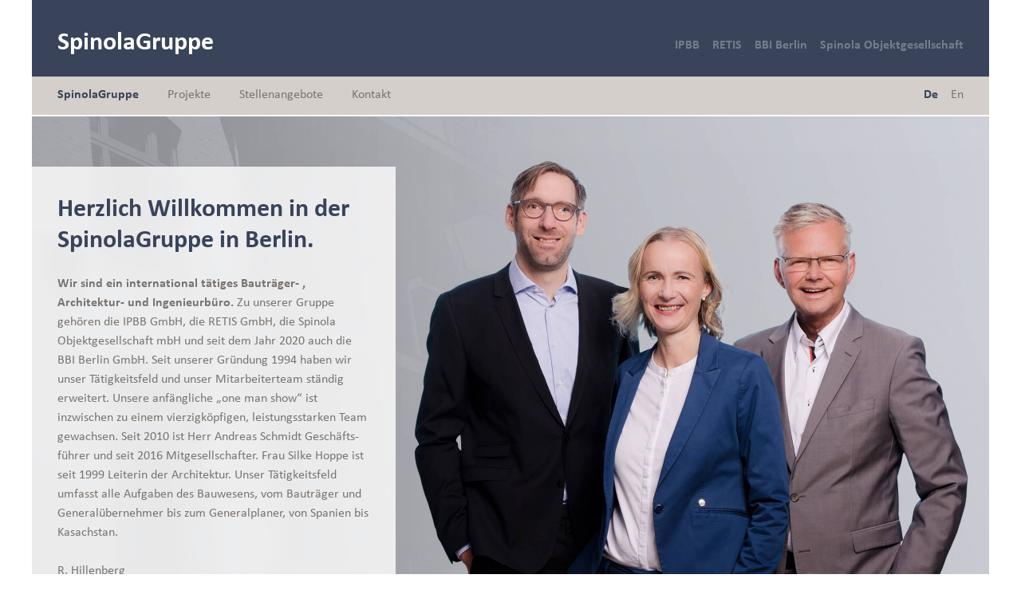

--- FILE ---
content_type: text/html; charset=UTF-8
request_url: https://spinolagruppe.de/
body_size: 2694
content:
<!doctype html><html lang="de" class="no-js"><head><meta charset="utf-8"><meta http-equiv="X-UA-Compatible" content="IE=edge"><title>SpinolaGruppe | Wir sind ein international fungierendes Bautr&auml;ger-, Architektur- und Ingenieurb&uuml;ro</title><meta name="description" content="Wir sind ein international fungierendes Bautr&auml;ger-, Architektur- und Ingenieurb&uuml;ro"><meta name="viewport" content="initial-scale=1, maximum-scale=1, width=device-width, user-scalable=no"><link rel="icon" href="https://spinolagruppe.de/assets/img/favicon-gruppe.ico" type="image/x-icon"><link rel="apple-touch-icon" href="https://spinolagruppe.de/assets/img/icon-gruppe.png"><link rel="stylesheet" href="https://spinolagruppe.de/assets/css/style.css?v=1.1"><link rel="stylesheet" href="https://spinolagruppe.de/assets/css/photoswipe.1723203788.css"><script src="https://spinolagruppe.de/assets/js/modernizr-custom.min.1723203788.js"></script>	</head><body class="gruppe"><!--[if lte IE 9]>
		<div class="hint"> <p>Sie nutzen einen veralteten Browser. Bitte <a href="http://browsehappy.com/" target="_blank"><strong>aktualisieren</strong></a> Sie Ihren Browser, damit diese Seite fehlerfrei dargestellt wird.</p> </div> <![endif]-->

		<header id="header"> <a href="https://spinolagruppe.de" class="name">SpinolaGruppe</a> <ul> <li><a href="https://ipbb.de">IPBB</a></li> <li><a href="https://retis-berlin.de">RETIS</a></li> <li><a href="https://bbi-berlin.de">BBI Berlin</a></li> <li><a href="https://spinolagmbh.de">Spinola Objektgesellschaft</a></li> </ul> </header> <div id="navigation"> <a class="toggle-nav icon-navigation">Navigation</a> <nav> <ul class="main-nav"> <li class="active"> <a href="https://spinolagruppe.de">SpinolaGruppe</a> </li> <li > <a href="https://spinolagruppe.de/projekte">Projekte</a> </li> <li > <a href="https://spinolagruppe.de/stellenangebote">Stellenangebote</a> </li> <li > <a href="https://spinolagruppe.de/kontakt">Kontakt</a> </li> </ul> <ul class="language-nav"> <li class="active"> <a href="https://spinolagruppe.de">de</a> </li> <li> <a href="https://spinolagruppe.de/en">en</a> </li> </ul> </nav> </div> <main id="content"> <section class="intro" data-in-view> <figure> <img data-srcset=" https://spinolagruppe.de/sites/gruppe/thumbs/home/portrait_2024-2400x1350-q70.jpg 2400w, https://spinolagruppe.de/sites/gruppe/thumbs/home/portrait_2024-1200x675.jpg 1200w, https://spinolagruppe.de/sites/gruppe/thumbs/home/portrait_2024-750x422.jpg 750w" data-src="https://spinolagruppe.de/sites/gruppe/thumbs/home/portrait_2024-1200x675.jpg" sizes="100vw" alt="portrait_2024" > </figure> <article class="left bg"style="width:38%"> <h1><strong>Herzlich Willkommen in der SpinolaGruppe in Berlin.</strong></h1> <p><strong>Wir sind ein international tätiges Bauträger- , Architektur- und Ingenieurbüro.</strong> Zu unserer Gruppe gehören die IPBB GmbH, die RETIS GmbH, die Spinola Objektgesellschaft mbH und seit dem Jahr 2020 auch die BBI Berlin GmbH. Seit unserer Gründung 1994 haben wir unser Tätigkeitsfeld und unser Mitarbeiter&shy;team ständig erweitert. Unsere anfängliche „one man show“ ist inzwischen zu einem vierzigköpfigen, leistungs&shy;starken Team gewachsen. Seit 2010 ist Herr Andreas Schmidt Geschäfts&shy;führer und seit 2016 Mitgesell&shy;schafter. Frau Silke Hoppe ist seit 1999 Leiterin der Architektur. Unser Tätigkeitsfeld umfasst alle Aufgaben des Bauwesens, vom Bauträger und General&shy;übernehmer bis zum Generalplaner, von Spanien bis Kasachstan.</p> <p>R. Hillenberg</p> </article> </section> <section class="companies"> <a href="https://ipbb.de" class="teaser ipbb"> <article> <h2>IPBB</h2> <p>Ingenieurbüro für Projektentwicklung <br>und Baubetreuung</p> <p><span class="icon-arrow-right">Zur Firmenseite</span></p> </article> <figure> <img data-src="https://spinolagruppe.de/sites/gruppe/thumbs/home/ipbb_thumb-600x400.jpg" alt="ipbb_thumb"> </figure> </a> <a href="https://retis-berlin.de" class="teaser retis"> <article> <h2>RETIS</h2> <p>Gesellschaft für energieeffizientes <br>Planen und Bauen</p> <p><span class="icon-arrow-right">Zur Firmenseite</span></p> </article> <figure> <img data-src="https://spinolagruppe.de/sites/gruppe/thumbs/home/retis_thumb-600x400.jpg" alt="retis_thumb"> </figure> </a> <a href="https://bbi-berlin.de" class="teaser bbib"> <article> <h2>BBI B</h2> <p>Bauplanung · Bauausführung · Immobilien</p> <p><span class="icon-arrow-right">Zur Firmenseite</span></p> </article> <figure> <img data-src="https://spinolagruppe.de/sites/gruppe/thumbs/home/bbib_thumb-600x400.jpg" alt="bbib_thumb"> </figure> </a> <a href="https://spinolagmbh.de" class="teaser spinola"> <article> <h2>Spinola Objektgesellschaft</h2> <p>Projektentwicklung</p> <p><span class="icon-arrow-right">Zur Firmenseite</span></p> </article> <figure> <img data-src="https://spinolagruppe.de/sites/gruppe/thumbs/home/objektgesellschaft_thumb-600x400.jpg" alt="objektgesellschaft_thumb"> </figure> </a> </section> <section class="map"> <h2>Entdecken Sie, wo wir überall tätig sind</h2> <div class="map-canvas default" data-marker="https://spinolagruppe.de/de/api"></div> <nav class="zoom-control"> <a class="zoom-in icon-plus"></a> <a class="zoom-out icon-minus"></a> </nav> </section> <section class="animation" data-in-view> <h2>Seit unserer Gr&uuml;ndung 1994 haben wir</h2> <div class="circle"> <i class="icon-house"></i> <div class="text"> <span class="num">17500</span> <span class="description">Wohnungen <br>saniert</span> </div> </div> <div class="circle"> <i class="icon-cloud"></i> <div class="text"> <span class="num">335000</span> <span class="description">Tonnen CO<sub>2</sub> <br>eingespart</span> </div> <span class="current"> Aktuell<br> <strong><span class="counter">22858</span></strong><br> kg </span> </div> <div class="circle"> <i class="icon-gas"></i> <div class="text"> <span class="num mio">146</span> <span class="description">Tonnen Erdgas <br>eingespart</span> </div> </div> <div class="circle"> <i class="icon-graph"></i> <div class="text"> <span class="num mio">569</span> <span class="description">Euro <br>umgesetzt</span> </div> </div> </section> </main> <footer id="footer"> <p>&copy; 2026 IPBB GmbH</p> <nav> <li > <a href="https://spinolagruppe.de/impressum">Impressum</a> </li> <li > <a href="https://spinolagruppe.de/datenschutz">Datenschutz</a> </li> <li><a class="scroll-top icon-arrow-up"></a></li> </nav> </footer> <script src="https://spinolagruppe.de/assets/js/jquery-2.1.4.min.1723203788.js"></script>
<script src="https://maps.googleapis.com/maps/api/js?key=AIzaSyBqXZvmKkNPjP_ICjZkYNfK9MqW8k8lsTw&amp;language=de"></script>
<script src="https://spinolagruppe.de/assets/js/site.min.1723203788.js"></script>
		<script type="module">
import PhotoSwipeLightbox from 'https://spinolagruppe.de/assets/js/photoswipe-lightbox.esm.min.js';
var lightbox = new PhotoSwipeLightbox({
gallery: 'body',
children: 'a[data-pswp-width]',
pswpModule: () => import('https://spinolagruppe.de/assets/js/photoswipe.esm.min.js')
});
lightbox.on('uiRegister', () => {
lightbox.pswp.ui.registerElement({
name: 'caption',
order: 9,
isButton: false,
appendTo: 'root',
html: '',
onInit: (el, pswp) => {
lightbox.pswp.on('change', () => {
var currSlideElement = lightbox.pswp.currSlide.data.element;
var captionHTML = '';
if (currSlideElement) {
captionHTML = currSlideElement.dataset.caption;
}
el.innerHTML = captionHTML || '';
});
}
});
});
lightbox.init();
</script>
	</body></html>

--- FILE ---
content_type: text/css
request_url: https://spinolagruppe.de/assets/css/style.css?v=1.1
body_size: 9566
content:
@import url("https://fast.fonts.net/lt/1.css?apiType=css&c=6e8eaf8f-27ec-4854-adba-6162bca66865&fontids=904604,904607");@font-face{font-family:"Calibri";src:url("../fonts/904604/d4acc8cd-67f2-4139-80be-d669bb2564d7.eot?#iefix");src:url("../fonts/904604/1ff86dd4-d3b2-4325-89bc-c6eb493cedba.woff") format("woff"),url("../fonts/904604/367341fc-4cc6-4a79-89ad-d6c61561611e.woff2") format("woff2");font-weight:normal;font-style:normal}@font-face{font-family:"Calibri";src:url("../fonts/904607/26989e0d-2435-46c9-ab53-ae63e1816b99.eot?#iefix");src:url("../fonts/904607/4e7b2126-77d3-4e53-810d-7ccfde46450a.woff") format("woff"),url("../fonts/904607/3ded7064-503f-4fa0-853b-9f7a2cf55f20.woff2") format("woff2");font-weight:bold;font-style:normal}@font-face{font-family:'icons';src:url("../fonts/icons/icons.woff") format("woff"),url("../fonts/icons/icons.woff2") format("woff2");font-weight:normal;font-style:normal}[class^="icon-"]:before,[class*=" icon-"]:before{font-family:'icons' !important;speak:none;font-style:normal;font-weight:normal;font-variant:normal;text-transform:none;line-height:1;-webkit-font-smoothing:antialiased;-moz-osx-font-smoothing:grayscale}.icon-arrow-up:before{content:""}.icon-arrow-down:before{content:""}.icon-arrow-left:before{content:""}.icon-arrow-right:before{content:""}.icon-navigation:before{content:""}.icon-plus:before{content:""}.icon-minus:before{content:""}.icon-close:before{content:""}.icon-play:before{content:""}.icon-house:before{content:""}.icon-cloud:before{content:""}.icon-gas:before{content:""}.icon-graph:before{content:""}.icon-file:before{content:""}.icon-file-video:before{content:""}.icon-file-audio:before{content:""}.icon-file-archive:before{content:""}.icon-file-image:before{content:""}html{box-sizing:border-box;cursor:default}*,*:before,*:after{box-sizing:inherit}html,body,div,span,applet,object,iframe,h1,h2,h3,h4,h5,h6,p,blockquote,pre,a,hr,abbr,acronym,address,big,cite,code,del,dfn,em,img,ins,kbd,q,s,samp,small,strike,strong,sub,sup,tt,var,b,u,i,center,dl,dt,dd,ol,ul,li,fieldset,form,label,legend,table,caption,tbody,tfoot,thead,tr,th,td,article,aside,canvas,details,embed,figure,figcaption,footer,header,hgroup,menu,nav,output,ruby,section,summary,time,mark,audio,video,aside,input,button,textarea,select{margin:0;padding:0;border:0;font-size:100%;font:inherit;vertical-align:baseline}main,article,aside,details,figcaption,figure,footer,header,hgroup,menu,nav,section,img,video,picture,hr{display:block}blockquote,q{quotes:none}blockquote:before,blockquote:after,q:before,q:after{content:'';content:none}table{border-collapse:collapse;border-spacing:0}table,caption{text-align:left}img,video{width:100%;height:auto}a,button{color:inherit;text-decoration:none}a:active,button:active{background:none;-webkit-tap-highlight-color:transparent}li{list-style:none}input,button{background:none;border-radius:0}select{color:transparent;text-shadow:0 0 0 #797470}input:invalid,textarea:invalid,select:invalid{box-shadow:none}button{cursor:pointer}html{font-size:1em;-webkit-text-size-adjust:100%}body{display:flex;flex-direction:column;min-height:100vh;font-family:'Calibri', Helvetica, Arial, sans-serif;font-weight:500;line-height:1.5;color:#797470;text-rendering:optimizeLegibility;-ms-overflow-style:-ms-autohiding-scrollbar;-webkit-font-smoothing:antialiased;-moz-osx-font-smoothing:grayscale}h1{font-size:200%;line-height:1.2}h2{font-size:150%;line-height:1.2}strong,h3{font-weight:700}sup,sub{position:relative;font-size:75%;line-height:0}sup{top:-0.25rem}sub{bottom:-0.15rem}hr{height:1px;background-color:#d4cfca}.hint{width:100%;padding:0.5rem 1rem;background-color:#ffffd9;border-bottom:1px solid wheat}.hint::after{clear:both;content:"";display:block}.hint .wrapper{max-width:1200px;margin:0 auto}#header,#navigation,#content,#footer{width:100%;max-width:1200px;margin:0 auto;overflow-x:hidden}#header,#navigation,#footer{flex:0 0 auto}#content{flex:1 0 auto;background-color:#f0edea}#header{position:relative;height:6rem;padding:1.8rem 2rem 0 2rem;background-color:#039;color:white;font-weight:700}#header .name{position:relative;top:0.5rem;font-size:200%;line-height:0.9}#header .description{float:right;margin-top:1rem}#header ul{display:flex;position:absolute;z-index:1;right:2rem;top:2.9rem;line-height:1.2;text-align:right}#header ul li:not(:last-child){margin-right:1rem}#header ul a{color:rgba(255,255,255,0.3);transition:color 0.3s}#header ul a:hover{color:white}#navigation{height:3rem;margin-bottom:2px;padding:0 2rem;background-color:#d4cfca}#navigation nav::after{clear:both;content:"";display:block}#navigation li{display:inline-block;line-height:2.8rem}#navigation li a:hover,#navigation li.active a{color:#039}#navigation li.active a{font-weight:700}#navigation li:last-child{margin-right:0 !important}#navigation li a{transition:color 0.3s}#navigation .main-nav{float:left}#navigation .main-nav li{margin-right:2rem}#navigation .language-nav{float:right}#navigation .language-nav li{margin-right:0.75rem;text-transform:capitalize}#navigation .toggle-nav{position:relative;display:none;padding:0.75rem 4rem;background-color:#d4cfca}#navigation .toggle-nav:before{position:absolute;left:2rem;top:0.75rem;font-size:125%}h1,h2{color:#039}section{position:relative;border-bottom:2px solid white}section::after{clear:both;content:"";display:block}#content>figure{border-bottom:2px solid white}article{padding:2rem}article h1,article h2,article h3,article p,article ul,article ol,article hr{margin-bottom:1.5rem}article>*:last-child{margin-bottom:0}article ul li,article ol li{position:relative;padding-left:1.2rem}article ul li:before,article ol li:before{position:absolute;left:0;top:0.15rem;color:#039;font-size:80%}article ul li:before{content:"";font-family:'icons'}article ol{counter-reset:li}article ol>li:before{content:counter(li) ")";counter-increment:li;font-weight:700}p a{border-bottom:1px solid rgba(121,116,112,0.3);transition:border-color 0.3s}p a:hover{border-color:transparent}p a[href$=".pdf"],p a[href$=".zip"],p a[href$=".mp3"],p a[href$=".mp4"]{position:relative;display:block;width:100%;padding:0.5rem 3rem 0.5rem 2.25rem;color:#039;white-space:nowrap;overflow:hidden;text-overflow:ellipsis;transition:background-color 0.3s}p a[href$=".pdf"]+br,p a[href$=".zip"]+br,p a[href$=".mp3"]+br,p a[href$=".mp4"]+br{display:none}p a[href$=".pdf"]:hover,p a[href$=".zip"]:hover,p a[href$=".mp3"]:hover,p a[href$=".mp4"]:hover{border-color:rgba(121,116,112,0.3);background-color:#e5e0db}p a[href$=".pdf"]:before,p a[href$=".zip"]:before,p a[href$=".mp3"]:before,p a[href$=".mp4"]:before{position:absolute;left:0.75rem;top:0.45rem;color:#797470;font-family:'icons';-webkit-font-smoothing:antialiased;-moz-osx-font-smoothing:grayscale}p a[href$=".pdf"]:after,p a[href$=".zip"]:after,p a[href$=".mp3"]:after,p a[href$=".mp4"]:after{position:absolute;right:0.75rem;top:0.75rem;color:rgba(121,116,112,0.3);font-size:70%;font-weight:700}p a[href$=".pdf"]:before{content:""}p a[href$=".pdf"]:after{content:'PDF'}p a[href$=".zip"]:before{content:""}p a[href$=".zip"]:after{content:'ZIP'}p a[href$=".mp3"]:before{content:""}p a[href$=".mp3"]:after{content:'Audio'}p a[href$=".mp4"]:before{content:""}p a[href$=".mp4"]:after{content:'Video'}figure{position:relative}figure figcaption{position:absolute;z-index:1;right:0;bottom:0;padding:0.5rem 0.75rem;background-color:rgba(0,0,0,0.5);color:white;font-size:80%}.intro figure,.projects figure,.gallery figure,.thumbnails figure{background:url(../img/loader.svg) no-repeat center;background-size:1.5rem}.intro figure:before,.gallery figure:before{content:'';display:block;padding-top:56.25%}.intro img,.gallery img{position:absolute;z-index:1;left:0;right:0;top:0;bottom:0}img[data-src],img[data-srcset],img[data-src]+figcaption,img[data-srcset]+figcaption{visibility:hidden;opacity:0;transition:visibility 1s, opacity 1s}img.loaded,img.loaded+figcaption{visibility:visible;opacity:1}.video{position:relative;background-color:black}.video:before{content:'';display:block;padding-top:56.25%}.video:hover .time,.video:not(.play) .time{visibility:visible;opacity:1}.video:hover .timeline,.video:not(.play) .timeline{height:0.4rem}.video.play button:before{display:none}.video.play video{opacity:1}.video>*{position:absolute}.video video{left:0;right:0;top:0;bottom:0;-o-object-fit:cover;object-fit:cover;opacity:0.5;transition:opacity 0.3s}.video button{z-index:2;left:0;top:0;height:100%;width:100%}.video button:before{position:absolute;left:50%;top:50%;-webkit-transform:translate(-50%, -50%);transform:translate(-50%, -50%);height:4rem;width:4rem;background-color:#039;color:white;font-size:250%;line-height:1.6;text-align:center;text-indent:3px;border-radius:50%;pointer-events:none}.video .time{z-index:1;right:0;bottom:0;visibility:hidden;opacity:0;padding:0.5rem 0.75rem;color:white;font-size:80%;transition:visibility 0.3s, opacity 0.3s}.video .timeline{z-index:1;left:0;bottom:0;height:0;width:0;background-color:#039;transition:height 0.3s}section.intro article{position:absolute;z-index:1;top:50%;-webkit-transform:translateY(calc(-50% + 2rem));transform:translateY(calc(-50% + 2rem));visibility:hidden;opacity:0;display:inline-block;float:left;width:41.6666666667%;transition:visibility 1s, opacity 1s, -webkit-transform 1s;transition:visibility 1s, opacity 1s, transform 1s;transition:visibility 1s, opacity 1s, transform 1s, -webkit-transform 1s;transition-delay:0.3s}section.intro article.left{left:0;right:auto}section.intro article.right{left:auto;right:0}section.intro article.bg{display:inline-block;float:left;width:50%;background-color:rgba(255,255,255,0.8);-webkit-backdrop-filter:blur(0.5rem);backdrop-filter:blur(0.5rem)}section.intro.in-view article{visibility:visible;opacity:1;-webkit-transform:translateY(-50%);transform:translateY(-50%)}section.companies{display:flex;flex-wrap:wrap;border-bottom:0 !important}section.companies .teaser{flex:0 0 auto;width:50%;position:relative;overflow:hidden;border-bottom:2px solid white}section.companies .teaser:nth-child(2n){border-left:2px solid white}section.companies .teaser:before{content:'';display:block;padding-top:56.25%}section.companies .teaser article,section.companies .teaser figure{position:absolute;left:0;right:0;top:0;bottom:0}section.companies .teaser article{z-index:1;display:flex;flex-direction:column;padding:2rem 3rem;text-align:center}section.companies .teaser article *{color:white !important}section.companies .teaser article h2{margin-bottom:0.75rem;font-weight:700}section.companies .teaser article h2,section.companies .teaser article p:last-child{margin-top:auto}section.companies .teaser article span{font-weight:700;border:none}section.companies .teaser article span:before{display:inline-block;position:relative;top:0.1rem;margin-right:0.25rem;font-size:80%;transition:-webkit-transform 0.3s;transition:transform 0.3s;transition:transform 0.3s, -webkit-transform 0.3s}section.companies .teaser figure{z-index:0;opacity:0;transition:opacity 0.7s, -webkit-transform 1s;transition:opacity 0.7s, transform 1s;transition:opacity 0.7s, transform 1s, -webkit-transform 1s}section.companies .teaser:hover figure{-webkit-transform:scale(1.05);transform:scale(1.05);opacity:0.15}section.companies .teaser:hover article span:before{-webkit-transform:translateX(0.15rem);transform:translateX(0.15rem)}section.companies .ipbb{background-color:#039}section.companies .retis{background-color:#344f18}section.companies .spinola{background-color:#c63}section.companies .bbib{background-color:#007456}section.map h2{position:absolute;z-index:1;left:0;right:0;top:0;padding:1.75rem 2rem;color:#797470 !important;text-shadow:-1px -1px 0 #f0edea,1px -1px 0 #f0edea,-1px 1px 0 #f0edea,1px 1px 0 #f0edea;pointer-events:none;transition:visibility 0.5s, opacity 0.5s}section.map.focus h2{visibility:hidden;opacity:0}.map{position:relative;overflow:hidden;background-color:#d4cfca}.map:before{content:'';display:block;padding-top:33.333%}.map .map-canvas{position:absolute;left:0;right:0;top:0;bottom:0}.map .map-canvas .gm-style{font-family:'Calibri', Helvetica, Arial, sans-serif;font-weight:500;font-size:1rem;line-height:1.5}.map .map-canvas .gm-style-moc{z-index:0 !important}.map .map-canvas .gm-style-pbc{display:none}.map .map-canvas .gm-style-iw-c{position:absolute;top:-1.5rem;left:0;-webkit-transform:translate(-50%, -100%);transform:translate(-50%, -100%);background-color:white}.map .map-canvas .gm-style-iw-c:after{content:'';position:absolute;top:100%;left:50%;-webkit-transform:translateX(-50%);transform:translateX(-50%);height:0;width:0;border-top:6px solid white;border-left:6px solid transparent;border-right:6px solid transparent}.map .map-canvas .gm-style-iw-c>button{top:0 !important;right:0 !important}.map .map-canvas .gm-style-iw-d{padding:0.75rem 1.5rem 0.75rem 0.75rem}.map .map-canvas .marker{display:none}.map .map-canvas .marker-content{width:16rem;font-size:90%;line-height:1.2;-webkit-hyphens:auto;hyphens:auto;overflow:hidden}.map .map-canvas .marker-content::after{clear:both;content:"";display:block}.map .map-canvas .marker-content figure{float:left;width:4rem;margin-right:1rem}.map .map-canvas .marker-content .text-wrapper{float:left;width:calc(100% - 5rem);max-height:4.3rem;overflow:hidden;margin-top:-0.2rem}.map .map-canvas .marker-content a{position:absolute;z-index:1;right:0.5rem;bottom:0.75rem;color:rgba(121,116,112,0.6);transition:color 0.3s}.map .map-canvas .marker-content a:hover{color:#797470}.map .map-canvas .marker-content a:before{-webkit-font-smoothing:subpixel-antialiased;-moz-osx-font-smoothing:auto}.map .map-canvas .cluster{position:absolute;height:2.5rem;width:2.5rem;line-height:2.5rem;text-align:center;cursor:pointer;color:white;background-color:rgba(0,51,153,0.8);border-radius:50%;transition:background-color 0.3s}.map .map-canvas .cluster:hover{background-color:#039}.map .map-canvas .icon-close{right:0.25rem !important;top:0.5rem !important;width:1.5rem !important;height:1.5rem !important;color:rgba(121,116,112,0.6);font-size:110%;line-height:1;opacity:1 !important;transition:color 0.3s}.map .map-canvas .icon-close:hover{color:#797470}.map .map-canvas .icon-close:before{-webkit-font-smoothing:subpixel-antialiased;-moz-osx-font-smoothing:auto}.touchevents .map .map-canvas .gm-style-pbc{z-index:10 !important;display:flex;align-items:center;justify-content:center;padding:2rem;background-color:rgba(121,116,112,0.6);color:white;pointer-events:none}.touchevents .map .map-canvas .gm-style-pbc p{margin-bottom:2rem}.zoom-control{position:absolute;z-index:1;right:1rem;bottom:1rem}.zoom-control a{display:block;height:1.5rem;width:1.5rem;margin-top:0.25rem;background-color:white;color:#039;font-size:140%;text-align:center;line-height:1.8rem;border-radius:50%;cursor:pointer;transition:color 0.3s, background-color 0.3s}.zoom-control a:hover{background-color:#039;color:white !important}.zoom-control a:first-child{margin-top:0}section.animation{padding:2rem}section.animation h2{margin-bottom:2rem;text-align:center}section.animation .circle{position:relative;display:block;float:left;width:calc(25% - 1.5rem);height:100%;margin-right:2rem;background-color:#d4cfca;border-radius:50%}section.animation .circle:before{content:'';display:block;padding-top:100%}section.animation .circle:last-child{margin-right:0}section.animation .circle i{position:absolute;z-index:1;left:0;right:0;top:2rem;-webkit-transform:scale(0);transform:scale(0);color:#039;font-size:500%;text-align:center;transition:-webkit-transform 4s cubic-bezier(0.25, 0.46, 0.45, 0.94);transition:transform 4s cubic-bezier(0.25, 0.46, 0.45, 0.94);transition:transform 4s cubic-bezier(0.25, 0.46, 0.45, 0.94), -webkit-transform 4s cubic-bezier(0.25, 0.46, 0.45, 0.94)}section.animation .circle .text{position:absolute;z-index:1;left:2rem;right:2rem;top:45%;text-align:center}section.animation .circle .num{position:relative;display:inline-block;color:white;font-size:300%;font-weight:700;line-height:1}section.animation .circle .num.mio:before{content:'MIO';position:absolute;right:0;top:1.15rem;-webkit-transform:translateX(100%) rotate(-90deg);transform:translateX(100%) rotate(-90deg);font-size:35%}section.animation .circle .description{display:block;font-weight:700;line-height:1.2}section.animation .circle .current{position:absolute;z-index:2;right:0;top:0;display:block;height:4.5rem;width:4.5rem;-webkit-transform:scale(0);transform:scale(0);padding:1rem;background-color:white;border-radius:50%;font-size:80%;line-height:1.2;text-align:center;transition:-webkit-transform 0.5s 4.5s cubic-bezier(0.175, 0.885, 0.32, 1.275);transition:transform 0.5s 4.5s cubic-bezier(0.175, 0.885, 0.32, 1.275);transition:transform 0.5s 4.5s cubic-bezier(0.175, 0.885, 0.32, 1.275), -webkit-transform 0.5s 4.5s cubic-bezier(0.175, 0.885, 0.32, 1.275)}section.animation.in-view .circle i{-webkit-transform:scale(1);transform:scale(1)}section.animation.in-view .current{-webkit-transform:none;transform:none}.no-js section.animation .circle i{-webkit-transform:none;transform:none}section.projects{margin-right:-2px}section.projects div{clear:both}section.projects>div:last-child>div:last-of-type .project{border-bottom:none}section.projects .row{display:flex}section.projects .row::after{clear:both;content:"";display:block}section.projects .project{position:relative;float:left;flex:0 0 auto;display:inline-block;float:left;width:33.3333333333%;padding:2rem 2rem 1rem;border-right:2px solid white;border-bottom:2px solid white;transition:background-color 0.3s}section.projects .project figure{overflow:hidden}section.projects .project img{transition:visibility 0.3s, opacity 0.3s, -webkit-transform 1s;transition:transform 1s, visibility 0.3s, opacity 0.3s;transition:transform 1s, visibility 0.3s, opacity 0.3s, -webkit-transform 1s}section.projects .project h3{margin-top:1rem;font-weight:500;transition:color 0.3s}section.projects .load-more{position:relative;display:block;clear:both;margin:0 1px;padding:0.9rem 0 0.6rem 0;border-top:2px solid white;font-size:125%;line-height:1;text-align:center;transition:background-color 0.3s}section.projects .load-more:hover{background-color:#e5e0db}section.projects .load-more:before{transition:color 0.3s}section.projects .load-more:after{content:'';position:absolute;z-index:1;left:50%;top:0.75rem;display:block;height:1.5rem;width:1.5rem;visibility:hidden;opacity:0;margin-left:-0.75rem;background:url(../img/loader.svg) no-repeat center;background-size:1.5rem;transition:visibility 0.3s, opacity 0.3s}section.projects .load-more.loading{pointer-events:none}section.projects .load-more.loading:before{color:transparent}section.projects .load-more.loading:after{visibility:visible;opacity:1;transition-delay:0.3s}.no-touchevents section.projects .project:hover{background-color:#e5e0db}.no-touchevents section.projects .project:hover img{-webkit-transform:scale(1.05);transform:scale(1.05)}.no-touchevents section.projects .project:hover h3{color:#039}section.gallery{position:relative;overflow:hidden}section.gallery .slides-wrapper{width:100%;white-space:nowrap;transition:-webkit-transform 0.7s;transition:transform 0.7s;transition:transform 0.7s, -webkit-transform 0.7s;-webkit-transform:translate3d(0, 0, 0);transform:translate3d(0, 0, 0)}section.gallery .slides-wrapper.draggable{cursor:grab}section.gallery .slides-wrapper:active{cursor:grabbing}section.gallery .slides-wrapper[data-index='1']{-webkit-transform:translate3d(-100%, 0, 0);transform:translate3d(-100%, 0, 0)}section.gallery .slides-wrapper[data-index='2']{-webkit-transform:translate3d(-200%, 0, 0);transform:translate3d(-200%, 0, 0)}section.gallery .slides-wrapper[data-index='3']{-webkit-transform:translate3d(-300%, 0, 0);transform:translate3d(-300%, 0, 0)}section.gallery .slides-wrapper[data-index='4']{-webkit-transform:translate3d(-400%, 0, 0);transform:translate3d(-400%, 0, 0)}section.gallery .slides-wrapper[data-index='5']{-webkit-transform:translate3d(-500%, 0, 0);transform:translate3d(-500%, 0, 0)}section.gallery .slides-wrapper[data-index='6']{-webkit-transform:translate3d(-600%, 0, 0);transform:translate3d(-600%, 0, 0)}section.gallery .slides-wrapper[data-index='7']{-webkit-transform:translate3d(-700%, 0, 0);transform:translate3d(-700%, 0, 0)}section.gallery .slides-wrapper[data-index='8']{-webkit-transform:translate3d(-800%, 0, 0);transform:translate3d(-800%, 0, 0)}section.gallery .slides-wrapper[data-index='9']{-webkit-transform:translate3d(-900%, 0, 0);transform:translate3d(-900%, 0, 0)}section.gallery .slides-wrapper[data-index='10']{-webkit-transform:translate3d(-1000%, 0, 0);transform:translate3d(-1000%, 0, 0)}section.gallery .slides-wrapper[data-index='11']{-webkit-transform:translate3d(-1100%, 0, 0);transform:translate3d(-1100%, 0, 0)}section.gallery .slides-wrapper[data-index='12']{-webkit-transform:translate3d(-1200%, 0, 0);transform:translate3d(-1200%, 0, 0)}section.gallery .slides-wrapper[data-index='13']{-webkit-transform:translate3d(-1300%, 0, 0);transform:translate3d(-1300%, 0, 0)}section.gallery .slides-wrapper[data-index='14']{-webkit-transform:translate3d(-1400%, 0, 0);transform:translate3d(-1400%, 0, 0)}section.gallery .slides-wrapper[data-index='15']{-webkit-transform:translate3d(-1500%, 0, 0);transform:translate3d(-1500%, 0, 0)}section.gallery .slides-wrapper[data-index='16']{-webkit-transform:translate3d(-1600%, 0, 0);transform:translate3d(-1600%, 0, 0)}section.gallery .slides-wrapper[data-index='17']{-webkit-transform:translate3d(-1700%, 0, 0);transform:translate3d(-1700%, 0, 0)}section.gallery .slides-wrapper[data-index='18']{-webkit-transform:translate3d(-1800%, 0, 0);transform:translate3d(-1800%, 0, 0)}section.gallery .slides-wrapper[data-index='19']{-webkit-transform:translate3d(-1900%, 0, 0);transform:translate3d(-1900%, 0, 0)}section.gallery .slides-wrapper[style*='transform'] .video button{pointer-events:none !important}section.gallery .slide{position:relative;display:inline-block;overflow:hidden;height:100%;width:100%;vertical-align:top;white-space:normal}section.gallery .slide .portrait img{height:100%;width:auto;margin:auto}section.gallery .slide figcaption{visibility:hidden;opacity:0;transition:visibility 0.3s, opacity 0.3s;transition-delay:0s}section.gallery .slide.active figcaption{visibility:visible;opacity:1;transition-duration:1s;transition-delay:0.7s}section.gallery .pagination{position:absolute;z-index:1;left:2rem;bottom:0.65rem}section.gallery .pagination a{display:inline-block;height:10px;width:10px;margin:0.5rem 0 0 0.5rem;text-indent:-9999px;background-color:rgba(255,255,255,0.3);border-radius:50%;cursor:pointer;vertical-align:middle;transition:background-color 0.3s}section.gallery .pagination a:first-child{margin-left:0}section.gallery .pagination a:hover{background-color:rgba(255,255,255,0.5)}section.gallery .pagination a.active{background-color:white}section.gallery .navigation a{position:absolute;z-index:2;top:50%;-webkit-transform:translateY(-50%);transform:translateY(-50%);display:inline-block;height:2rem;width:2rem;color:white;cursor:pointer;line-height:2rem;transition:opacity 0.3s}section.gallery .navigation a:before{display:inline-block;font-family:'icons';font-size:200%;-webkit-font-smoothing:antialiased;-moz-osx-font-smoothing:grayscale;transition:-webkit-transform 0.3s;transition:transform 0.3s;transition:transform 0.3s, -webkit-transform 0.3s}section.gallery .navigation a.prev{left:1.5rem;text-align:right}section.gallery .navigation a.prev:before{content:""}section.gallery .navigation a.next{right:1.5rem;text-align:left}section.gallery .navigation a.next:before{content:""}section.gallery .navigation a.disabled{opacity:0.2;pointer-events:none}section.gallery .navigation a:hover:not(.disabled).prev:before{-webkit-transform:translateX(-0.2rem);transform:translateX(-0.2rem)}section.gallery .navigation a:hover:not(.disabled).next:before{-webkit-transform:translateX(0.2rem);transform:translateX(0.2rem)}section.info .back{display:block;clear:both;padding:0.75rem 2rem;background-color:#f0edea;border-top:2px solid white;text-align:center;transition:background-color 0.3s}section.info .back:hover{background-color:#e5e0db}section.jobs{border-bottom:none}section.jobs .item{border-bottom:2px solid white}section.jobs .item .title{position:relative;padding:1.8rem 5rem 2.2rem 2rem;transition:background-color 0.3s;cursor:pointer}section.jobs .item .title:before{position:absolute;right:2rem;top:50%;-webkit-transform:translateY(-50%);transform:translateY(-50%);color:#797470;font-size:1.25rem;transition:-webkit-transform 0.3s;transition:transform 0.3s;transition:transform 0.3s, -webkit-transform 0.3s}section.jobs .item .content{overflow:hidden;transition:height 0.5s cubic-bezier(0.77, 0, 0.175, 1)}section.jobs .item[class="item"] .content{height:0 !important}section.jobs .item.active .title{background-color:#e5e0db}section.jobs .item.active .title:before{-webkit-transform:translateY(-50%) rotate(180deg);transform:translateY(-50%) rotate(180deg)}.no-js section.jobs .item .title{background-color:#e5e0db;cursor:default}.no-js section.jobs .item .title:before{content:none}.no-js section.jobs .item .content{max-height:none !important}.no-touchevents section.jobs .item .title:hover{background-color:#e5e0db}section.contact{display:flex}section.contact .map{border-right:2px solid white}section.contact .map:before{padding-top:66.666%}section.contact .map,section.contact article{display:inline-block;float:left;display:inline-block;float:left;width:50%}section.teaser *{color:white !important}section.teaser figure:before{content:'';display:block;padding-top:16.6666666667%}section.teaser img{position:absolute;z-index:1;left:0;right:0;top:0;bottom:0}section.teaser article{position:absolute;z-index:2;left:0;right:0;top:0;bottom:0;display:flex;flex-direction:column;justify-content:center;padding:2rem 4rem}section.teaser h2{margin-top:-0.4rem;margin-bottom:1rem;font-size:200%;font-weight:600}section.teaser span{font-weight:700;border:none}section.teaser span:before{display:inline-block;position:relative;top:0.1rem;margin-right:0.25rem;font-size:80%;transition:-webkit-transform 0.3s;transition:transform 0.3s;transition:transform 0.3s, -webkit-transform 0.3s}section.teaser a:hover span:before{-webkit-transform:translateX(0.15rem);transform:translateX(0.15rem)}section.thumbnails{--columns: 4;--gap: 2rem;padding:2rem}section.thumbnails .thumbnails__title{margin-bottom:2rem}section.thumbnails .thumbnails__wrapper{display:grid;gap:var(--gap);grid-template-columns:repeat(var(--columns), minmax(0, 1fr));grid-template-rows:auto}section.thumbnails .thumbnails__image{grid-column:span 1;grid-row:auto}section.thumbnails .thumbnails__image img{aspect-ratio:3/2;-o-object-fit:cover;object-fit:cover}@media screen and (max-width: 768px){section.thumbnails{--gap: 1rem}}@media screen and (max-width: 430px){section.thumbnails{--columns: 2}}.pswp__scroll-wrap{border:0}.pswp__caption{position:absolute;left:0;bottom:0;width:100%;padding:1rem;text-align:center;color:white}.pswp__caption:empty{display:none}#footer{height:3rem;padding:0 2rem;background-color:#d4cfca;clear:both}#footer::after{clear:both;content:"";display:block}#footer>*{line-height:2.9rem}#footer p{float:left}#footer nav{float:right}#footer nav li{display:inline-block;margin-right:2rem}#footer nav li a:hover,#footer nav li.active a{color:#039}#footer nav li:last-child{margin-right:0 !important}#footer nav li a{transition:color 0.3s}#footer nav li .scroll-top{display:inline-block;height:1rem;overflow:hidden;font-size:125%;cursor:pointer;line-height:1}.gruppe #header{background-color:#39445b}.gruppe #navigation nav li a:hover,.gruppe #navigation nav li.active a,.gruppe #footer nav li a:hover,.gruppe #footer nav li.active a{color:#39445b}.gruppe #content h1,.gruppe #content h2{color:#39445b}.gruppe .zoom-control a{color:#39445b}.gruppe .zoom-control a:hover{background-color:#39445b}.gruppe article ul li:before,.gruppe article ol li:before{color:#39445b}.gruppe p a[href$=".pdf"]{color:#39445b}.gruppe .video button:before,.gruppe .video .timeline{background-color:#39445b}.gruppe .map .map-canvas .cluster{background-color:rgba(57,68,91,0.8)}.gruppe .map .map-canvas .cluster:hover{background-color:#39445b}.gruppe section.animation .circle i{color:#39445b}.no-touchevents .gruppe section.projects .project:hover h3{color:#39445b}.ipbb #header{background-color:#039}.ipbb #navigation nav li a:hover,.ipbb #navigation nav li.active a,.ipbb #footer nav li a:hover,.ipbb #footer nav li.active a{color:#039}.ipbb #content h1,.ipbb #content h2{color:#039}.ipbb .zoom-control a{color:#039}.ipbb .zoom-control a:hover{background-color:#039}.ipbb article ul li:before,.ipbb article ol li:before{color:#039}.ipbb p a[href$=".pdf"]{color:#039}.ipbb .video button:before,.ipbb .video .timeline{background-color:#039}.ipbb .map .map-canvas .cluster{background-color:rgba(0,51,153,0.8)}.ipbb .map .map-canvas .cluster:hover{background-color:#039}.ipbb section.animation .circle i{color:#039}.no-touchevents .ipbb section.projects .project:hover h3{color:#039}.retis #header{background-color:#344f18}.retis #navigation nav li a:hover,.retis #navigation nav li.active a,.retis #footer nav li a:hover,.retis #footer nav li.active a{color:#344f18}.retis #content h1,.retis #content h2{color:#344f18}.retis .zoom-control a{color:#344f18}.retis .zoom-control a:hover{background-color:#344f18}.retis article ul li:before,.retis article ol li:before{color:#344f18}.retis p a[href$=".pdf"]{color:#344f18}.retis .video button:before,.retis .video .timeline{background-color:#344f18}.retis .map .map-canvas .cluster{background-color:rgba(52,79,24,0.8)}.retis .map .map-canvas .cluster:hover{background-color:#344f18}.retis section.animation .circle i{color:#344f18}.no-touchevents .retis section.projects .project:hover h3{color:#344f18}.spinola #header{background-color:#c63}.spinola #navigation nav li a:hover,.spinola #navigation nav li.active a,.spinola #footer nav li a:hover,.spinola #footer nav li.active a{color:#c63}.spinola #content h1,.spinola #content h2{color:#c63}.spinola .zoom-control a{color:#c63}.spinola .zoom-control a:hover{background-color:#c63}.spinola article ul li:before,.spinola article ol li:before{color:#c63}.spinola p a[href$=".pdf"]{color:#c63}.spinola .video button:before,.spinola .video .timeline{background-color:#c63}.spinola .map .map-canvas .cluster{background-color:rgba(204,102,51,0.8)}.spinola .map .map-canvas .cluster:hover{background-color:#c63}.spinola section.animation .circle i{color:#c63}.no-touchevents .spinola section.projects .project:hover h3{color:#c63}.bbib #header{background-color:#007456}.bbib #navigation nav li a:hover,.bbib #navigation nav li.active a,.bbib #footer nav li a:hover,.bbib #footer nav li.active a{color:#007456}.bbib #content h1,.bbib #content h2{color:#007456}.bbib .zoom-control a{color:#007456}.bbib .zoom-control a:hover{background-color:#007456}.bbib article ul li:before,.bbib article ol li:before{color:#007456}.bbib p a[href$=".pdf"]{color:#007456}.bbib .video button:before,.bbib .video .timeline{background-color:#007456}.bbib .map .map-canvas .cluster{background-color:rgba(0,116,86,0.8)}.bbib .map .map-canvas .cluster:hover{background-color:#007456}.bbib section.animation .circle i{color:#007456}.no-touchevents .bbib section.projects .project:hover h3{color:#007456}.ipbb #header .name,.retis #header .name{top:-0.25rem;font-size:300%}.col-1{display:inline-block;float:left;width:8.3333333333%}.col-2{display:inline-block;float:left;width:16.6666666667%}.col-3{display:inline-block;float:left;width:25%}.col-4{display:inline-block;float:left;width:33.3333333333%}.col-5{display:inline-block;float:left;width:41.6666666667%}.col-6{display:inline-block;float:left;width:50%}.col-7{display:inline-block;float:left;width:58.3333333333%}.col-8{display:inline-block;float:left;width:66.6666666667%}.col-9{display:inline-block;float:left;width:75%}.col-10{display:inline-block;float:left;width:83.3333333333%}.col-11{display:inline-block;float:left;width:91.6666666667%}.col-12{display:inline-block;float:left;width:100%}.push-1{position:relative;left:8.3333333333%}.push-2{position:relative;left:16.6666666667%}.push-3{position:relative;left:25%}.push-4{position:relative;left:33.3333333333%}.push-5{position:relative;left:41.6666666667%}.push-6{position:relative;left:50%}.push-7{position:relative;left:58.3333333333%}.push-8{position:relative;left:66.6666666667%}.push-9{position:relative;left:75%}.push-10{position:relative;left:83.3333333333%}.push-11{position:relative;left:91.6666666667%}.push-12{position:relative;left:100%}.ihk-logo{float:right;max-width:12rem;margin-left:2rem}@media screen and (max-width: 768px){.ihk-logo{width:8rem;margin:0 0 1.5rem 1.5rem}.ihk-logo~p br{display:none}}@media screen and (min-width: 1200px){section.intro figure,section.gallery figure{min-height:675px}section.projects figure{min-height:calc((400px - 4rem) / 3 * 2)}}@media screen and (max-width: 1200px){html{font-size:1.333vw}section.intro figure,section.gallery figure{min-height:56.25vw}section.projects figure{min-height:calc((33.333vw - 4rem) / 3 * 2)}}@media screen and (max-width: 1024px){html{font-size:1.4vw}section.animation .circle .text{top:48%}}@media screen and (max-width: 768px){html{font-size:1em}section.intro figure{border-bottom:2px solid white}section.intro figure figcaption{left:0;right:auto}section.intro article{position:static;-webkit-transform:none !important;transform:none !important;width:100% !important;visibility:visible;opacity:1;background-color:transparent !important;color:inherit;transition:none}section.companies{flex-direction:column}section.companies .teaser{width:100%;border-left:none !important;border-right:none !important;border-bottom:2px solid white}section.companies .teaser:before{content:none}section.companies .teaser article{position:relative;padding:2rem}section.companies .teaser article br{display:none}section.companies .teaser figure{opacity:0.15}section.animation .circle{width:calc(25% - 0.75rem);margin-right:1rem}section.animation .circle i{top:0.5rem;font-size:400%}section.animation .circle .text{left:1rem;right:1rem;top:46%}section.animation .circle .num{font-size:215%}section.animation .circle .num.mio:before{top:0.7rem}section.animation .circle .current{right:-1rem;top:-0.5rem;height:4rem;width:4rem;padding:0.75rem}.map:before{padding-top:56.25% !important}.map .map-canvas{position:absolute;left:0;right:0;top:0;bottom:0;height:auto}section.contact{display:block}section.contact .map,section.contact article{display:block;float:none;width:100%}section.contact .map{border-right:none;border-bottom:2px solid white}section.teaser article{position:relative;padding:2rem}section.teaser article h2{margin-top:-0.25rem;margin-bottom:0.5rem}section.teaser *{color:inherit !important}.col-1,.col-2,.col-3,.col-4,.col-5,.col-6,.col-7,.col-8,.col-9,.col-10,.col-11{display:block;float:none;width:100%}.col-1:not(:last-of-type),.col-2:not(:last-of-type),.col-3:not(:last-of-type),.col-4:not(:last-of-type),.col-5:not(:last-of-type),.col-6:not(:last-of-type),.col-7:not(:last-of-type),.col-8:not(:last-of-type),.col-9:not(:last-of-type),.col-10:not(:last-of-type),.col-11:not(:last-of-type){padding-bottom:0}}@media screen and (max-width: 667px){h1,section.teaser h2{font-size:150%}h2{font-size:125%}p a[href$=".pdf"],p a[href$=".zip"],p a[href$=".mp3"],p a[href$=".mp4"]{padding:0.5rem 2.25rem 0.5rem 1.5rem}p a[href$=".pdf"]:before,p a[href$=".zip"]:before,p a[href$=".mp3"]:before,p a[href$=".mp4"]:before{left:0}p a[href$=".pdf"]:after,p a[href$=".zip"]:after,p a[href$=".mp3"]:after,p a[href$=".mp4"]:after{right:0}p a[href$=".pdf"]:hover,p a[href$=".zip"]:hover,p a[href$=".mp3"]:hover,p a[href$=".mp4"]:hover{border-color:rgba(121,116,112,0.3);background-color:transparent}#header{height:5.5rem;padding:2rem 2rem 0 2rem;line-height:1}#header .name{top:0;font-size:150%}#header .description,#header ul{display:none}#navigation{position:absolute;z-index:10;top:5.5rem;height:calc(3rem + 2px);padding:0;overflow:hidden;border-bottom:2px solid white;transition:height 0.5s}#navigation ul{display:block;float:none !important}#navigation a{display:block}#navigation .main-nav li{display:block;width:100%;line-height:inherit;border-bottom:2px solid #bdb6ae}#navigation .main-nav li a{padding:0.75rem 2rem}#navigation .language-nav{padding:0 1rem;border-bottom:2px solid #bdb6ae}#navigation .language-nav li{display:inline-block;margin:0;line-height:inherit}#navigation .language-nav a{padding:0.75rem 1rem}#navigation .toggle-nav{display:block;border-bottom:2px solid #bdb6ae}.show-nav body{position:fixed;overflow:hidden;width:100%}.show-nav #navigation{height:calc(100vh - 5.5rem + 2px)}.ipbb #header .name,.retis #header .name{font-size:200%}#content{margin-top:3rem}.linklist:last-child{padding-top:0}section.animation{padding-bottom:0}section.animation .circle{margin-bottom:2rem;font-size:2vw}section.animation .circle .current{height:3.5rem;width:3.5rem;padding:0.7rem}section.animation .circle .num.mio:before{top:0.6rem}section.projects .row{display:block}section.projects .project{display:block;float:none;width:100%;border-bottom:2px solid white !important}section.projects>div:last-child>div:last-of-type .project:last-child{border-bottom:none !important}section.projects figure{min-height:calc((100vw - 4rem) / 3 * 2)}section.gallery .pagination{display:none}#footer p,#footer nav{float:none}#footer p{display:none}#footer nav li{margin-right:1rem}#footer nav li:last-child{float:right}}@media screen and (max-width: 414px){h1 br{display:none}#header{padding:2rem 1.5rem 0 1.5rem}#navigation .toggle-nav{padding:0.75rem 3.5rem}#navigation .toggle-nav:before{left:1.5rem;top:0.8rem}#navigation .main-nav li a{padding:0.75rem 1.5rem}#navigation .language-nav li a{padding:0.75rem 0.5rem}article{padding:1.5rem}section.companies .teaser{height:12rem}section.companies .teaser article{position:absolute;padding:1.5rem}section.map h2{padding:1.25rem 1.5rem}section.animation{padding:1.5rem 1.5rem 0.5rem 1.5rem}section.animation h2{margin-bottom:1.5rem}section.animation .circle{width:calc(50% - 0.5rem);margin-bottom:1rem;font-size:0.85rem}section.animation .circle:nth-child(2n + 1){margin-right:0}section.animation .circle i{top:0.75rem}section.animation .circle .num.mio:before{top:0.7rem}section.animation .circle .current{right:-0.5rem;top:0}section.jobs .item .title{padding:1.5rem 4rem 1.5rem 1.5rem}section.jobs .item .title:before{right:1.5rem}section.projects .project{padding:1.5rem 1.5rem 1rem}section.gallery .navigation a.prev{left:1rem}section.gallery .navigation a.next{right:1rem}section.teaser article{padding:1.5rem}#footer li:nth-last-child(2){margin-right:0}}@media screen and (max-width: 320px){html{font-size:0.87em}#header{padding-right:0}#navigation .toggle-nav:before{top:0.9rem}}@media screen and (-ms-high-contrast: active),(-ms-high-contrast: none){html,body{height:100%}.zoom-control a{line-height:1.5rem}section.gallery .video{transition:visibility 0s}section.gallery .video:not(.active){visibility:hidden;transition-delay:0.7s}section.gallery .slides-wrapper[style*='transform'] .video{visibility:visible !important;transition-delay:0s !important}}


--- FILE ---
content_type: image/svg+xml
request_url: https://spinolagruppe.de/assets/img/loader.svg
body_size: 127
content:
<svg id="loader" xmlns="http://www.w3.org/2000/svg" viewBox="0 0 64 64"><path fill="#797470" d="M52.28,26.56A21,21,0,1,1,11.72,37.44h0L5.92,39h0A27,27,0,0,0,58.08,25Z"><animateTransform attributeType="xml" attributeName="transform" type="rotate" from="0 32 32" to="360 32 32" dur="0.6s" repeatCount="indefinite"></animateTransform></path></svg>

--- FILE ---
content_type: text/javascript
request_url: https://spinolagruppe.de/assets/js/site.min.1723203788.js
body_size: 54296
content:
/*! Hammer.JS - v2.0.4 - 2014-09-28
 * http://hammerjs.github.io/
 *
 * Copyright (c) 2014 Jorik Tangelder;
 * Licensed under the MIT license */
/**
 * @license
 *
 * Licensed under the Apache License, Version 2.0 (the "License");
 * you may not use this file except in compliance with the License.
 * You may obtain a copy of the License at
 *
 *     http://www.apache.org/licenses/LICENSE-2.0
 *
 * Unless required by applicable law or agreed to in writing, software
 * distributed under the License is distributed on an "AS IS" BASIS,
 * WITHOUT WARRANTIES OR CONDITIONS OF ANY KIND, either express or implied.
 * See the License for the specific language governing permissions and
 * limitations under the License.
 */
function MarkerClusterer(t,e,r){this.extend(MarkerClusterer,google.maps.OverlayView),this.map_=t,this.markers_=[],this.clusters_=[],this.markersCluster_={},this.markersUniqueID=1,this.sizes=[53,56,66,78,90],this.styles_=[],this.cssClass_="",this.cssDefaultClass_="cluster",this.setIndex_=0,this.ready_=!1;var i=r||{};this.gridSize_=void 0!==i.gridSize?i.gridSize:60,this.minClusterSize_=i.minimumClusterSize||2,this.ignoreHiddenMarkers_=i.ignoreHiddenMarkers||!1,this.maxZoom_=i.maxZoom||null,this.styles_=i.styles||[],this.cssClass_=i.cssClass||null,this.imagePath_=i.imagePath||this.MARKER_CLUSTER_IMAGE_PATH_,this.imageExtension_=i.imageExtension||this.MARKER_CLUSTER_IMAGE_EXTENSION_,this.zoomOnClick_=!0,null!=i.zoomOnClick&&(this.zoomOnClick_=i.zoomOnClick),this.averageCenter_=!1,null!=i.averageCenter&&(this.averageCenter_=i.averageCenter),this.onMouseoverCluster_=i.onMouseoverCluster,this.onMouseoutCluster_=i.onMouseoutCluster,this.drawCluster_=i.drawCluster,this.hideCluster_=i.hideCluster,this.showCluster_=i.showCluster,this.onAddCluster_=i.onAddCluster,this.onRemoveCluster_=i.onRemoveCluster,this.setupStyles_(),this.setMap(t),this.prevZoom_=this.map_.getZoom();var n=this;google.maps.event.addListener(this.map_,"zoom_changed",(function(){var t=n.map_.getZoom();n.prevZoom_!=t&&(n.prevZoom_=t,n.resetViewport())})),google.maps.event.addListener(this.map_,"idle",(function(){n.redraw()})),e&&e.length&&this.addMarkers(e,!1)}function Cluster(t){this.markerClusterer_=t,this.map_=t.getMap(),this.gridSize_=t.getGridSize(),this.minClusterSize_=t.getMinClusterSize(),this.averageCenter_=t.isAverageCenter(),this.center_=null,this.markers_=[],this.bounds_=null,this.clusterIcon_=new ClusterIcon(this,t.getStyles(),t.getGridSize())}function ClusterIcon(t,e,r){t.getMarkerClusterer().extend(ClusterIcon,google.maps.OverlayView),this.styles_=e,this.padding_=r||0,this.cluster_=t,this.center_=null,this.map_=t.getMap(),this.div_=null,this.sums_=null,this.visible_=!1,this.setMap(this.map_)}function defaultClusterOnAdd(t){if(t.div_=document.createElement("DIV"),t.visible_){var e=t.getPosFromLatLng_(t.center_);t.div_.style.cssText=t.createCss(e),t.div_.innerHTML=t.sums_.text,t.addClass()}var r;t.getPanes().overlayMouseTarget.appendChild(t.div_);var i=!1,n=!1;google.maps.event.addDomListener(t.div_,"click",(function(e){i||t.triggerClusterClick(e)})),google.maps.event.addDomListener(t.div_,"mousedown",(function(){i=!1,n=!0})),google.maps.event.addDomListener(t.div_,"mouseup",(function(){i=!1,n=!1})),google.maps.event.addDomListener(t.div_,"mousemove",(function(){n&&(i=!0)})),google.maps.event.addDomListener(t.div_,"mouseover",(function(e){t.triggerClusterMouseover(e)})),google.maps.event.addDomListener(t.div_,"mouseout",(function(e){t.triggerClusterMouseout(e)}))}function defaultClusterDraw(t){if(t.visible_){var e=t.getPosFromLatLng_(t.center_);t.div_.style.top=e.y+"px",t.div_.style.left=e.x+"px"}}function defaultClusterHide(t){t.div_&&(t.div_.style.display="none",t.div_.className=""),t.visible_=!1}function defaultClusterShow(t){if(t.div_){var e=t.getPosFromLatLng_(t.center_);t.div_.style.cssText=t.createCss(e),t.div_.style.display="",t.addClass()}t.visible_=!0}function defaultClusterOnRemove(t){t.div_&&t.div_.parentNode&&(t.hide(),t.div_.parentNode.removeChild(t.div_),t.div_=null)}function scrollPage(t){var e=t.length?t.offset().top:0;e>docHeight-winHeight&&(e=docHeight-winHeight),$page.on("scroll mousedown wheel DOMMouseScroll mousewheel keyup touchmove",(function(){$page.stop()})),$("html:not(:animated), body:not(:animated)").animate({scrollTop:e},1e3,"easeInOutQuart",(function(){$page.off("scroll mousedown wheel DOMMouseScroll mousewheel keyup touchmove")}))}function resizeHandler(){docHeight=$document.height(),winWidth=$window.width(),winHeight=$window.height(),headerHeight=$("#header").outerHeight(),clearTimeout(resizeTimeout),resizeTimeout=setTimeout((function(){$(".item").trigger("resize")}),200)}function scrollHandler(){scrollTop=$window.scrollTop(),$("[data-in-view]").each((function(){var t=$(this);isInView(t,winHeight/4)&&t.addClass("in-view").find(".num").trigger("count")}))}function isInView(t,e){var r=t.offset().top,i=null!=e?e:winHeight/3;return scrollTop+winHeight>=r+i&&r+(t.outerHeight()-i)>=scrollTop}function loadProjects(t){var e=t.addClass("loading").attr("href"),r=$(".projects"),i=$("<div>");i.load(e+" .projects > *",(function(e,n,s){"success"==n?(r.append(i),t.remove(),LazyLoad.update(),clearTimeout(timeout),timeout=window.setTimeout((function(){$window.trigger("resize"),scrollPage(i),i.contents().unwrap(),sessionStorage.projects=$("section.projects").html()}),250)):"error"==n&&alert("Loading failed: "+s.status+" "+s.statusText)}))}!function(t,e,r,i){"use strict";function n(t,e,r){return setTimeout(h(t,r),e)}function s(t,e,r){return!!Array.isArray(t)&&(o(t,r[e],r),!0)}function o(t,e,r){var n;if(t)if(t.forEach)t.forEach(e,r);else if(t.length!==i)for(n=0;n<t.length;)e.call(r,t[n],n,t),n++;else for(n in t)t.hasOwnProperty(n)&&e.call(r,t[n],n,t)}function a(t,e,r){for(var n=Object.keys(e),s=0;s<n.length;)(!r||r&&t[n[s]]===i)&&(t[n[s]]=e[n[s]]),s++;return t}function u(t,e){return a(t,e,!0)}function l(t,e,r){var i=e.prototype,n;(n=t.prototype=Object.create(i)).constructor=t,n._super=i,r&&a(n,r)}function h(t,e){return function r(){return t.apply(e,arguments)}}function c(t,e){return typeof t==ct?t.apply(e&&e[0]||i,e):t}function p(t,e){return t===i?e:t}function d(t,e,r){o(v(e),(function(e){t.addEventListener(e,r,!1)}))}function f(t,e,r){o(v(e),(function(e){t.removeEventListener(e,r,!1)}))}function g(t,e){for(;t;){if(t==e)return!0;t=t.parentNode}return!1}function m(t,e){return t.indexOf(e)>-1}function v(t){return t.trim().split(/\s+/g)}function _(t,e,r){if(t.indexOf&&!r)return t.indexOf(e);for(var i=0;i<t.length;){if(r&&t[i][r]==e||!r&&t[i]===e)return i;i++}return-1}function y(t){return Array.prototype.slice.call(t,0)}function C(t,e,r){for(var i=[],n=[],s=0;s<t.length;){var o=e?t[s][e]:t[s];_(n,o)<0&&i.push(t[s]),n[s]=o,s++}return r&&(i=e?i.sort((function t(r,i){return r[e]>i[e]})):i.sort()),i}function w(t,e){for(var r,n,s=e[0].toUpperCase()+e.slice(1),o=0;o<lt.length;){if((n=(r=lt[o])?r+s:e)in t)return n;o++}return i}function M(){return gt++}function k(t){var e=t.ownerDocument;return e.defaultView||e.parentWindow}function T(t,e){var r=this;this.manager=t,this.callback=e,this.element=t.element,this.target=t.options.inputTarget,this.domHandler=function(e){c(t.options.enable,[t])&&r.handler(e)},this.init()}function I(t){var e,r=t.options.inputClass;return new(e=r||(_t?j:yt?F:vt?W:N))(t,b)}function b(t,e,r){var i=r.pointers.length,n=r.changedPointers.length,s=e&It&&i-n==0,o=e&(xt|Et)&&i-n==0;r.isFirst=!!s,r.isFinal=!!o,s&&(t.session={}),r.eventType=e,x(t,r),t.emit("hammer.input",r),t.recognize(r),t.session.prevInput=r}function x(t,e){var r=t.session,i=e.pointers,n=i.length;r.firstInput||(r.firstInput=L(e)),n>1&&!r.firstMultiple?r.firstMultiple=L(e):1===n&&(r.firstMultiple=!1);var s=r.firstInput,o=r.firstMultiple,a=o?o.center:s.center,u=e.center=z(i);e.timeStamp=ft(),e.deltaTime=e.timeStamp-s.timeStamp,e.angle=D(a,u),e.distance=P(a,u),E(r,e),e.offsetDirection=A(e.deltaX,e.deltaY),e.scale=o?R(o.pointers,i):1,e.rotation=o?H(o.pointers,i):0,S(r,e);var l=t.element;g(e.srcEvent.target,l)&&(l=e.srcEvent.target),e.target=l}function E(t,e){var r=e.center,i=t.offsetDelta||{},n=t.prevDelta||{},s=t.prevInput||{};e.eventType!==It&&s.eventType!==xt||(n=t.prevDelta={x:s.deltaX||0,y:s.deltaY||0},i=t.offsetDelta={x:r.x,y:r.y}),e.deltaX=n.x+(r.x-i.x),e.deltaY=n.y+(r.y-i.y)}function S(t,e){var r=t.lastInterval||e,n=e.timeStamp-r.timeStamp,s,o,a,u;if(e.eventType!=Et&&(n>Tt||r.velocity===i)){var l=r.deltaX-e.deltaX,h=r.deltaY-e.deltaY,c=O(n,l,h);o=c.x,a=c.y,s=dt(c.x)>dt(c.y)?c.x:c.y,u=A(l,h),t.lastInterval=e}else s=r.velocity,o=r.velocityX,a=r.velocityY,u=r.direction;e.velocity=s,e.velocityX=o,e.velocityY=a,e.direction=u}function L(t){for(var e=[],r=0;r<t.pointers.length;)e[r]={clientX:pt(t.pointers[r].clientX),clientY:pt(t.pointers[r].clientY)},r++;return{timeStamp:ft(),pointers:e,center:z(e),deltaX:t.deltaX,deltaY:t.deltaY}}function z(t){var e=t.length;if(1===e)return{x:pt(t[0].clientX),y:pt(t[0].clientY)};for(var r=0,i=0,n=0;n<e;)r+=t[n].clientX,i+=t[n].clientY,n++;return{x:pt(r/e),y:pt(i/e)}}function O(t,e,r){return{x:e/t||0,y:r/t||0}}function A(t,e){return t===e?St:dt(t)>=dt(e)?t>0?Lt:zt:e>0?Ot:At}function P(t,e,r){r||(r=Rt);var i=e[r[0]]-t[r[0]],n=e[r[1]]-t[r[1]];return Math.sqrt(i*i+n*n)}function D(t,e,r){r||(r=Rt);var i=e[r[0]]-t[r[0]],n=e[r[1]]-t[r[1]];return 180*Math.atan2(n,i)/Math.PI}function H(t,e){return D(e[1],e[0],Nt)-D(t[1],t[0],Nt)}function R(t,e){return P(e[0],e[1],Nt)/P(t[0],t[1],Nt)}function N(){this.evEl=jt,this.evWin=qt,this.allow=!0,this.pressed=!1,T.apply(this,arguments)}function j(){this.evEl=Xt,this.evWin=Wt,T.apply(this,arguments),this.store=this.manager.session.pointerEvents=[]}function q(){this.evTarget=Yt,this.evWin=Zt,this.started=!1,T.apply(this,arguments)}function B(t,e){var r=y(t.touches),i=y(t.changedTouches);return e&(xt|Et)&&(r=C(r.concat(i),"identifier",!0)),[r,i]}function F(){this.evTarget=Vt,this.targetIds={},T.apply(this,arguments)}function X(t,e){var r=y(t.touches),i=this.targetIds;if(e&(It|bt)&&1===r.length)return i[r[0].identifier]=!0,[r,r];var n,s,o=y(t.changedTouches),a=[],u=this.target;if(s=r.filter((function(t){return g(t.target,u)})),e===It)for(n=0;n<s.length;)i[s[n].identifier]=!0,n++;for(n=0;n<o.length;)i[o[n].identifier]&&a.push(o[n]),e&(xt|Et)&&delete i[o[n].identifier],n++;return a.length?[C(s.concat(a),"identifier",!0),a]:void 0}function W(){T.apply(this,arguments);var t=h(this.handler,this);this.touch=new F(this.manager,t),this.mouse=new N(this.manager,t)}function Q(t,e){this.manager=t,this.set(e)}function Y(t){if(m(t,re))return re;var e=m(t,ie),r=m(t,ne);return e&&r?ie+" "+ne:e||r?e?ie:ne:m(t,ee)?ee:te}function Z(t){this.id=M(),this.manager=null,this.options=u(t||{},this.defaults),this.options.enable=p(this.options.enable,!0),this.state=se,this.simultaneous={},this.requireFail=[]}function U(t){return t&he?"cancel":t&ue?"end":t&ae?"move":t&oe?"start":""}function V(t){return t==At?"down":t==Ot?"up":t==Lt?"left":t==zt?"right":""}function G(t,e){var r=e.manager;return r?r.get(t):t}function K(){Z.apply(this,arguments)}function J(){K.apply(this,arguments),this.pX=null,this.pY=null}function tt(){K.apply(this,arguments)}function et(){Z.apply(this,arguments),this._timer=null,this._input=null}function rt(){K.apply(this,arguments)}function it(){K.apply(this,arguments)}function nt(){Z.apply(this,arguments),this.pTime=!1,this.pCenter=!1,this._timer=null,this._input=null,this.count=0}function st(t,e){return(e=e||{}).recognizers=p(e.recognizers,st.defaults.preset),new ot(t,e)}function ot(t,e){e=e||{},this.options=u(e,st.defaults),this.options.inputTarget=this.options.inputTarget||t,this.handlers={},this.session={},this.recognizers=[],this.element=t,this.input=I(this),this.touchAction=new Q(this,this.options.touchAction),at(this,!0),o(e.recognizers,(function(t){var e=this.add(new t[0](t[1]));t[2]&&e.recognizeWith(t[2]),t[3]&&e.requireFailure(t[3])}),this)}function at(t,e){var r=t.element;o(t.options.cssProps,(function(t,i){r.style[w(r.style,i)]=e?t:""}))}function ut(t,r){var i=e.createEvent("Event");i.initEvent(t,!0,!0),i.gesture=r,r.target.dispatchEvent(i)}var lt=["","webkit","moz","MS","ms","o"],ht=e.createElement("div"),ct="function",pt=Math.round,dt=Math.abs,ft=Date.now,gt=1,mt=/mobile|tablet|ip(ad|hone|od)|android/i,vt="ontouchstart"in t,_t=w(t,"PointerEvent")!==i,yt=vt&&mt.test(navigator.userAgent),Ct="touch",wt="pen",Mt="mouse",kt="kinect",Tt=25,It=1,bt=2,xt=4,Et=8,St=1,Lt=2,zt=4,Ot=8,At=16,Pt=Lt|zt,Dt=Ot|At,Ht=Pt|Dt,Rt=["x","y"],Nt=["clientX","clientY"];T.prototype={handler:function(){},init:function(){this.evEl&&d(this.element,this.evEl,this.domHandler),this.evTarget&&d(this.target,this.evTarget,this.domHandler),this.evWin&&d(k(this.element),this.evWin,this.domHandler)},destroy:function(){this.evEl&&f(this.element,this.evEl,this.domHandler),this.evTarget&&f(this.target,this.evTarget,this.domHandler),this.evWin&&f(k(this.element),this.evWin,this.domHandler)}};var $t={mousedown:It,mousemove:bt,mouseup:xt},jt="mousedown",qt="mousemove mouseup";l(N,T,{handler:function t(e){var r=$t[e.type];r&It&&0===e.button&&(this.pressed=!0),r&bt&&1!==e.which&&(r=xt),this.pressed&&this.allow&&(r&xt&&(this.pressed=!1),this.callback(this.manager,r,{pointers:[e],changedPointers:[e],pointerType:Mt,srcEvent:e}))}});var Bt={pointerdown:It,pointermove:bt,pointerup:xt,pointercancel:Et,pointerout:Et},Ft={2:Ct,3:wt,4:Mt,5:kt},Xt="pointerdown",Wt="pointermove pointerup pointercancel";t.MSPointerEvent&&(Xt="MSPointerDown",Wt="MSPointerMove MSPointerUp MSPointerCancel"),l(j,T,{handler:function t(e){var r=this.store,i=!1,n=e.type.toLowerCase().replace("ms",""),s=Bt[n],o=Ft[e.pointerType]||e.pointerType,a=o==Ct,u=_(r,e.pointerId,"pointerId");s&It&&(0===e.button||a)?u<0&&(r.push(e),u=r.length-1):s&(xt|Et)&&(i=!0),u<0||(r[u]=e,this.callback(this.manager,s,{pointers:r,changedPointers:[e],pointerType:o,srcEvent:e}),i&&r.splice(u,1))}});var Qt={touchstart:It,touchmove:bt,touchend:xt,touchcancel:Et},Yt="touchstart",Zt="touchstart touchmove touchend touchcancel";l(q,T,{handler:function t(e){var r=Qt[e.type];if(r===It&&(this.started=!0),this.started){var i=B.call(this,e,r);r&(xt|Et)&&i[0].length-i[1].length==0&&(this.started=!1),this.callback(this.manager,r,{pointers:i[0],changedPointers:i[1],pointerType:Ct,srcEvent:e})}}});var Ut={touchstart:It,touchmove:bt,touchend:xt,touchcancel:Et},Vt="touchstart touchmove touchend touchcancel";l(F,T,{handler:function t(e){var r=Ut[e.type],i=X.call(this,e,r);i&&this.callback(this.manager,r,{pointers:i[0],changedPointers:i[1],pointerType:Ct,srcEvent:e})}}),l(W,T,{handler:function t(e,r,i){var n=i.pointerType==Ct,s=i.pointerType==Mt;if(n)this.mouse.allow=!1;else if(s&&!this.mouse.allow)return;r&(xt|Et)&&(this.mouse.allow=!0),this.callback(e,r,i)},destroy:function t(){this.touch.destroy(),this.mouse.destroy()}});var Gt=w(ht.style,"touchAction"),Kt=Gt!==i,Jt="compute",te="auto",ee="manipulation",re="none",ie="pan-x",ne="pan-y";Q.prototype={set:function(t){t==Jt&&(t=this.compute()),Kt&&(this.manager.element.style[Gt]=t),this.actions=t.toLowerCase().trim()},update:function(){this.set(this.manager.options.touchAction)},compute:function(){var t=[];return o(this.manager.recognizers,(function(e){c(e.options.enable,[e])&&(t=t.concat(e.getTouchAction()))})),Y(t.join(" "))},preventDefaults:function(t){if(!Kt){var e=t.srcEvent,r=t.offsetDirection;if(!this.manager.session.prevented){var i=this.actions,n=m(i,re),s=m(i,ne),o=m(i,ie);return n||s&&r&Pt||o&&r&Dt?this.preventSrc(e):void 0}e.preventDefault()}},preventSrc:function(t){this.manager.session.prevented=!0,t.preventDefault()}};var se=1,oe=2,ae=4,ue=8,le=ue,he=16,ce=32;Z.prototype={defaults:{},set:function(t){return a(this.options,t),this.manager&&this.manager.touchAction.update(),this},recognizeWith:function(t){if(s(t,"recognizeWith",this))return this;var e=this.simultaneous;return e[(t=G(t,this)).id]||(e[t.id]=t,t.recognizeWith(this)),this},dropRecognizeWith:function(t){return s(t,"dropRecognizeWith",this)||(t=G(t,this),delete this.simultaneous[t.id]),this},requireFailure:function(t){if(s(t,"requireFailure",this))return this;var e=this.requireFail;return-1===_(e,t=G(t,this))&&(e.push(t),t.requireFailure(this)),this},dropRequireFailure:function(t){if(s(t,"dropRequireFailure",this))return this;t=G(t,this);var e=_(this.requireFail,t);return e>-1&&this.requireFail.splice(e,1),this},hasRequireFailures:function(){return this.requireFail.length>0},canRecognizeWith:function(t){return!!this.simultaneous[t.id]},emit:function(t){function e(e){r.manager.emit(r.options.event+(e?U(i):""),t)}var r=this,i=this.state;i<ue&&e(!0),e(),i>=ue&&e(!0)},tryEmit:function(t){if(this.canEmit())return this.emit(t);this.state=ce},canEmit:function(){for(var t=0;t<this.requireFail.length;){if(!(this.requireFail[t].state&(ce|se)))return!1;t++}return!0},recognize:function(t){var e=a({},t);if(!c(this.options.enable,[this,e]))return this.reset(),void(this.state=ce);this.state&(le|he|ce)&&(this.state=se),this.state=this.process(e),this.state&(oe|ae|ue|he)&&this.tryEmit(e)},process:function(t){},getTouchAction:function(){},reset:function(){}},l(K,Z,{defaults:{pointers:1},attrTest:function(t){var e=this.options.pointers;return 0===e||t.pointers.length===e},process:function(t){var e=this.state,r=t.eventType,i=e&(oe|ae),n=this.attrTest(t);return i&&(r&Et||!n)?e|he:i||n?r&xt?e|ue:e&oe?e|ae:oe:ce}}),l(J,K,{defaults:{event:"pan",threshold:10,pointers:1,direction:Ht},getTouchAction:function(){var t=this.options.direction,e=[];return t&Pt&&e.push(ne),t&Dt&&e.push(ie),e},directionTest:function(t){var e=this.options,r=!0,i=t.distance,n=t.direction,s=t.deltaX,o=t.deltaY;return n&e.direction||(e.direction&Pt?(n=0===s?St:s<0?Lt:zt,r=s!=this.pX,i=Math.abs(t.deltaX)):(n=0===o?St:o<0?Ot:At,r=o!=this.pY,i=Math.abs(t.deltaY))),t.direction=n,r&&i>e.threshold&&n&e.direction},attrTest:function(t){return K.prototype.attrTest.call(this,t)&&(this.state&oe||!(this.state&oe)&&this.directionTest(t))},emit:function(t){this.pX=t.deltaX,this.pY=t.deltaY;var e=V(t.direction);e&&this.manager.emit(this.options.event+e,t),this._super.emit.call(this,t)}}),l(tt,K,{defaults:{event:"pinch",threshold:0,pointers:2},getTouchAction:function(){return[re]},attrTest:function(t){return this._super.attrTest.call(this,t)&&(Math.abs(t.scale-1)>this.options.threshold||this.state&oe)},emit:function(t){if(this._super.emit.call(this,t),1!==t.scale){var e=t.scale<1?"in":"out";this.manager.emit(this.options.event+e,t)}}}),l(et,Z,{defaults:{event:"press",pointers:1,time:500,threshold:5},getTouchAction:function(){return[te]},process:function(t){var e=this.options,r=t.pointers.length===e.pointers,i=t.distance<e.threshold,s=t.deltaTime>e.time;if(this._input=t,!i||!r||t.eventType&(xt|Et)&&!s)this.reset();else if(t.eventType&It)this.reset(),this._timer=n((function(){this.state=le,this.tryEmit()}),e.time,this);else if(t.eventType&xt)return le;return ce},reset:function(){clearTimeout(this._timer)},emit:function(t){this.state===le&&(t&&t.eventType&xt?this.manager.emit(this.options.event+"up",t):(this._input.timeStamp=ft(),this.manager.emit(this.options.event,this._input)))}}),l(rt,K,{defaults:{event:"rotate",threshold:0,pointers:2},getTouchAction:function(){return[re]},attrTest:function(t){return this._super.attrTest.call(this,t)&&(Math.abs(t.rotation)>this.options.threshold||this.state&oe)}}),l(it,K,{defaults:{event:"swipe",threshold:10,velocity:.65,direction:Pt|Dt,pointers:1},getTouchAction:function(){return J.prototype.getTouchAction.call(this)},attrTest:function(t){var e=this.options.direction,r;return e&(Pt|Dt)?r=t.velocity:e&Pt?r=t.velocityX:e&Dt&&(r=t.velocityY),this._super.attrTest.call(this,t)&&e&t.direction&&t.distance>this.options.threshold&&dt(r)>this.options.velocity&&t.eventType&xt},emit:function(t){var e=V(t.direction);e&&this.manager.emit(this.options.event+e,t),this.manager.emit(this.options.event,t)}}),l(nt,Z,{defaults:{event:"tap",pointers:1,taps:1,interval:300,time:250,threshold:2,posThreshold:10},getTouchAction:function(){return[ee]},process:function(t){var e=this.options,r=t.pointers.length===e.pointers,i=t.distance<e.threshold,s=t.deltaTime<e.time;if(this.reset(),t.eventType&It&&0===this.count)return this.failTimeout();if(i&&s&&r){if(t.eventType!=xt)return this.failTimeout();var o=!this.pTime||t.timeStamp-this.pTime<e.interval,a=!this.pCenter||P(this.pCenter,t.center)<e.posThreshold,u;if(this.pTime=t.timeStamp,this.pCenter=t.center,a&&o?this.count+=1:this.count=1,this._input=t,0===this.count%e.taps)return this.hasRequireFailures()?(this._timer=n((function(){this.state=le,this.tryEmit()}),e.interval,this),oe):le}return ce},failTimeout:function(){return this._timer=n((function(){this.state=ce}),this.options.interval,this),ce},reset:function(){clearTimeout(this._timer)},emit:function(){this.state==le&&(this._input.tapCount=this.count,this.manager.emit(this.options.event,this._input))}}),st.VERSION="2.0.4",st.defaults={domEvents:!1,touchAction:Jt,enable:!0,inputTarget:null,inputClass:null,preset:[[rt,{enable:!1}],[tt,{enable:!1},["rotate"]],[it,{direction:Pt}],[J,{direction:Pt},["swipe"]],[nt],[nt,{event:"doubletap",taps:2},["tap"]],[et]],cssProps:{userSelect:"none",touchSelect:"none",touchCallout:"none",contentZooming:"none",userDrag:"none",tapHighlightColor:"rgba(0,0,0,0)"}};var pe=1,de=2;ot.prototype={set:function(t){return a(this.options,t),t.touchAction&&this.touchAction.update(),t.inputTarget&&(this.input.destroy(),this.input.target=t.inputTarget,this.input.init()),this},stop:function(t){this.session.stopped=t?2:1},recognize:function(t){var e=this.session;if(!e.stopped){var r;this.touchAction.preventDefaults(t);var i=this.recognizers,n=e.curRecognizer;(!n||n&&n.state&le)&&(n=e.curRecognizer=null);for(var s=0;s<i.length;)r=i[s],2===e.stopped||n&&r!=n&&!r.canRecognizeWith(n)?r.reset():r.recognize(t),!n&&r.state&(oe|ae|ue)&&(n=e.curRecognizer=r),s++}},get:function(t){if(t instanceof Z)return t;for(var e=this.recognizers,r=0;r<e.length;r++)if(e[r].options.event==t)return e[r];return null},add:function(t){if(s(t,"add",this))return this;var e=this.get(t.options.event);return e&&this.remove(e),this.recognizers.push(t),t.manager=this,this.touchAction.update(),t},remove:function(t){if(s(t,"remove",this))return this;var e=this.recognizers;return t=this.get(t),e.splice(_(e,t),1),this.touchAction.update(),this},on:function(t,e){var r=this.handlers;return o(v(t),(function(t){r[t]=r[t]||[],r[t].push(e)})),this},off:function(t,e){var r=this.handlers;return o(v(t),(function(t){e?r[t].splice(_(r[t],e),1):delete r[t]})),this},emit:function(t,e){this.options.domEvents&&ut(t,e);var r=this.handlers[t]&&this.handlers[t].slice();if(r&&r.length){e.type=t,e.preventDefault=function(){e.srcEvent.preventDefault()};for(var i=0;i<r.length;)r[i](e),i++}},destroy:function(){this.element&&at(this,!1),this.handlers={},this.session={},this.input.destroy(),this.element=null}},a(st,{INPUT_START:It,INPUT_MOVE:bt,INPUT_END:xt,INPUT_CANCEL:Et,STATE_POSSIBLE:se,STATE_BEGAN:oe,STATE_CHANGED:ae,STATE_ENDED:ue,STATE_RECOGNIZED:le,STATE_CANCELLED:he,STATE_FAILED:ce,DIRECTION_NONE:St,DIRECTION_LEFT:Lt,DIRECTION_RIGHT:zt,DIRECTION_UP:Ot,DIRECTION_DOWN:At,DIRECTION_HORIZONTAL:Pt,DIRECTION_VERTICAL:Dt,DIRECTION_ALL:Ht,Manager:ot,Input:T,TouchAction:Q,TouchInput:F,MouseInput:N,PointerEventInput:j,TouchMouseInput:W,SingleTouchInput:q,Recognizer:Z,AttrRecognizer:K,Tap:nt,Pan:J,Swipe:it,Pinch:tt,Rotate:rt,Press:et,on:d,off:f,each:o,merge:u,extend:a,inherit:l,bindFn:h,prefixed:w}),typeof define==ct&&define.amd?define((function(){return st})):"undefined"!=typeof module&&module.exports?module.exports=st:t[r]=st}(window,document,"Hammer"),
/*! Hammer.JS - jQuery plugin */
function(t){"function"==typeof define&&define.amd?define(["jquery","hammerjs"],t):"object"==typeof exports?t(require("jquery"),require("hammerjs")):t(jQuery,Hammer)}((function($,t){function e(e,r){var i=$(e);i.data("hammer")||i.data("hammer",new t(i[0],r))}var r;$.fn.hammer=function(t){return this.each((function(){e(this,t)}))},t.Manager.prototype.emit=(r=t.Manager.prototype.emit,function(t,e){r.call(this,t,e),$(this.element).trigger({type:t,gesture:e})})})),MarkerClusterer.prototype.MARKER_CLUSTER_IMAGE_PATH_="https://raw.githubusercontent.com/gmaps-marker-clusterer/gmaps-marker-clusterer/master/images/m",MarkerClusterer.prototype.MARKER_CLUSTER_IMAGE_EXTENSION_="png",MarkerClusterer.prototype.extend=function(t,e){return function(t){for(var e in t.prototype)this.prototype[e]=t.prototype[e];return this}.apply(t,[e])},MarkerClusterer.prototype.onAdd=function(){this.setReady_(!0)},MarkerClusterer.prototype.draw=function(){},MarkerClusterer.prototype.setupStyles_=function(){if(!this.styles_.length)for(var t=0,e;e=this.sizes[t];t++){var r="";r="function"==typeof this.imagePath_?this.imagePath_(t,e):this.imagePath_+(t+1)+"."+this.imageExtension_,this.styles_.push({url:r,height:e,width:e})}},MarkerClusterer.prototype.fitMapToMarkers=function(){for(var t=this.getMarkers(),e=new google.maps.LatLngBounds,r=0,i;i=t[r];r++)e.extend(i.getPosition());this.map_.fitBounds(e)},MarkerClusterer.prototype.setStyles=function(t){this.styles_=t},MarkerClusterer.prototype.getStyles=function(){return this.styles_},MarkerClusterer.prototype.isZoomOnClick=function(){return this.zoomOnClick_},MarkerClusterer.prototype.isAverageCenter=function(){return this.averageCenter_},MarkerClusterer.prototype.getMarkers=function(){return this.markers_},MarkerClusterer.prototype.getTotalMarkers=function(){return this.markers_.length},MarkerClusterer.prototype.setMaxZoom=function(t){this.maxZoom_=t},MarkerClusterer.prototype.getMaxZoom=function(){return this.maxZoom_},MarkerClusterer.prototype.getMarkersCluster=function(t){return this.clusters_[this.markersCluster_[t.uniqueID]]},MarkerClusterer.prototype.calculator_=function(t,e){for(var r=0,i=t.length,n=i;0!==n;)n=parseInt(n/10,10),r++;return{text:i,index:r=Math.min(r,e)}},MarkerClusterer.prototype.setCalculator=function(t){this.calculator_=t},MarkerClusterer.prototype.getCalculator=function(){return this.calculator_},MarkerClusterer.prototype.addMarkers=function(t,e){for(var r=0,i;i=t[r];r++)this.pushMarkerTo_(i);e||this.redraw()},MarkerClusterer.prototype.pushMarkerTo_=function(t){if(t.isAdded=!1,t.draggable){var e=this;google.maps.event.addListener(t,"dragend",(function(){t.isAdded=!1,e.repaint()}))}t.uniqueID=this.markersUniqueID,this.markersUniqueID++,this.markers_.push(t)},MarkerClusterer.prototype.addMarker=function(t,e){this.pushMarkerTo_(t),e||this.redraw()},MarkerClusterer.prototype.removeMarker_=function(t){var e=-1;if(this.markers_.indexOf)e=this.markers_.indexOf(t);else for(var r=0,i;i=this.markers_[r];r++)if(i==t){e=r;break}return-1!=e&&(t.setMap(null),this.markers_.splice(e,1),delete this.markersCluster_[t.uniqueID],!0)},MarkerClusterer.prototype.removeMarker=function(t,e){var r=this.removeMarker_(t);return!(e||!r)&&(this.resetViewport(),this.redraw(),!0)},MarkerClusterer.prototype.removeMarkers=function(t,e){for(var r=!1,i=t.length;i>=0;i--){var n=t[i],s=this.removeMarker_(n);r=r||s}if(!e&&r)return this.resetViewport(),this.redraw(),!0},MarkerClusterer.prototype.setReady_=function(t){this.ready_||(this.ready_=t,this.createClusters_())},MarkerClusterer.prototype.getTotalClusters=function(){return this.clusters_.length},MarkerClusterer.prototype.getClusters=function(){return this.clusters_},MarkerClusterer.prototype.getMap=function(){return this.map_},MarkerClusterer.prototype.setMap=function(t){this.map_=t},MarkerClusterer.prototype.getGridSize=function(){return this.gridSize_},MarkerClusterer.prototype.setGridSize=function(t){this.gridSize_=t},MarkerClusterer.prototype.getMinClusterSize=function(){return this.minClusterSize_},MarkerClusterer.prototype.setMinClusterSize=function(t){this.minClusterSize_=t},MarkerClusterer.prototype.getExtendedBounds=function(t){var e=this.getProjection(),r=new google.maps.LatLng(t.getNorthEast().lat(),t.getNorthEast().lng()),i=new google.maps.LatLng(t.getSouthWest().lat(),t.getSouthWest().lng()),n=e.fromLatLngToDivPixel(r);n.x+=this.gridSize_,n.y-=this.gridSize_;var s=e.fromLatLngToDivPixel(i);s.x-=this.gridSize_,s.y+=this.gridSize_;var o=e.fromDivPixelToLatLng(n),a=e.fromDivPixelToLatLng(s);return t.extend(o),t.extend(a),t},MarkerClusterer.prototype.isMarkerInBounds_=function(t,e){return e.contains(t.getPosition())},MarkerClusterer.prototype.clearMarkers=function(){this.resetViewport(!0),this.markers_=[],this.markersCluster_={},this.markersUniqueID=1},MarkerClusterer.prototype.resetViewport=function(t){for(var e=0,r;r=this.clusters_[e];e++)r.remove();for(var e=0,i;i=this.markers_[e];e++)i.isAdded=!1,t&&i.setMap(null);this.clusters_=[],this.markersCluster_={},this.markersUniqueID=1},MarkerClusterer.prototype.repaint=function(){var t=this.clusters_.slice();this.clusters_.length=0,this.resetViewport(),this.redraw(),window.setTimeout((function(){for(var e=0,r;r=t[e];e++)r.remove()}),0)},MarkerClusterer.prototype.redraw=function(){this.createClusters_()},MarkerClusterer.prototype.distanceBetweenPoints_=function(t,e){if(!t||!e)return 0;var r=6371,i=(e.lat()-t.lat())*Math.PI/180,n=(e.lng()-t.lng())*Math.PI/180,s=Math.sin(i/2)*Math.sin(i/2)+Math.cos(t.lat()*Math.PI/180)*Math.cos(e.lat()*Math.PI/180)*Math.sin(n/2)*Math.sin(n/2),o,a;return r*(2*Math.atan2(Math.sqrt(s),Math.sqrt(1-s)))},MarkerClusterer.prototype.addToClosestCluster_=function(t){for(var e=4e4,r=null,i=t.getPosition(),n=null,s=0,o,o;o=this.clusters_[s];s++){var a=o.getCenter();if(a){var u=this.distanceBetweenPoints_(a,t.getPosition());u<e&&(e=u,r=o,n=s)}}r&&r.isMarkerInClusterBounds(t)?r.addMarker(t):((o=new Cluster(this)).addMarker(t),this.clusters_.push(o),n=this.clusters_.length-1);t.isAdded&&(this.markersCluster_[t.uniqueID]=n)},MarkerClusterer.prototype.createClusters_=function(){if(this.ready_)for(var t=new google.maps.LatLngBounds(this.map_.getBounds().getSouthWest(),this.map_.getBounds().getNorthEast()),e=this.getExtendedBounds(t),r=0,i;i=this.markers_[r];r++)i.isAdded||!this.isMarkerInBounds_(i,e)||this.ignoreHiddenMarkers_&&!i.getVisible()||this.addToClosestCluster_(i)},Cluster.prototype.isMarkerAlreadyAdded=function(t){if(this.markers_.indexOf)return-1!=this.markers_.indexOf(t);for(var e=0,r;r=this.markers_[e];e++)if(r==t)return!0;return!1},Cluster.prototype.addMarker=function(t){if(this.isMarkerAlreadyAdded(t))return!1;if(this.center_){if(this.averageCenter_){var e=this.markers_.length+1,r=(this.center_.lat()*(e-1)+t.getPosition().lat())/e,i=(this.center_.lng()*(e-1)+t.getPosition().lng())/e;this.center_=new google.maps.LatLng(r,i),this.calculateBounds_()}}else this.center_=t.getPosition(),this.calculateBounds_();t.isAdded=!0,this.markers_.push(t);var n=this.markers_.length;if(n<this.minClusterSize_&&t.getMap()!=this.map_&&t.setMap(this.map_),n==this.minClusterSize_)for(var s=0;s<n;s++)this.markers_[s].setMap(null);return n>=this.minClusterSize_&&t.setMap(null),this.updateIcon(),!0},Cluster.prototype.getMarkerClusterer=function(){return this.markerClusterer_},Cluster.prototype.getBounds=function(){for(var t=new google.maps.LatLngBounds(this.center_,this.center_),e=this.getMarkers(),r=0,i;i=e[r];r++)t.extend(i.getPosition());return t},Cluster.prototype.remove=function(){this.clusterIcon_.remove(),this.markers_.length=0,delete this.markers_},Cluster.prototype.getSize=function(){return this.markers_.length},Cluster.prototype.getMarkers=function(){return this.markers_},Cluster.prototype.getCenter=function(){return this.center_},Cluster.prototype.calculateBounds_=function(){var t=new google.maps.LatLngBounds(this.center_,this.center_);this.bounds_=this.markerClusterer_.getExtendedBounds(t)},Cluster.prototype.isMarkerInClusterBounds=function(t){return this.bounds_.contains(t.getPosition())},Cluster.prototype.getMap=function(){return this.map_},Cluster.prototype.updateIcon=function(){var t=this.map_.getZoom(),e=this.markerClusterer_.getMaxZoom();if(e&&t>e)for(var r=0,i;i=this.markers_[r];r++)i.setMap(this.map_);else if(this.markers_.length<this.minClusterSize_)this.clusterIcon_.hide();else{var n=this.markerClusterer_.getStyles().length,s=this.markerClusterer_.getCalculator()(this.markers_,n);this.clusterIcon_.setCenter(this.center_),this.clusterIcon_.setSums(s),this.clusterIcon_.show()}},ClusterIcon.prototype.triggerClusterClick=function(t){var e=this.cluster_.getMarkerClusterer();google.maps.event.trigger(e,"clusterclick",this.cluster_,t),e.isZoomOnClick()&&this.map_.fitBounds(this.cluster_.getBounds())},ClusterIcon.prototype.triggerClusterMouseover=function(t){var e=this.cluster_.getMarkerClusterer();google.maps.event.trigger(e,"clustermouseover",this.cluster_,t),"function"==typeof this.cluster_.markerClusterer_.onMouseoverCluster_&&this.cluster_.markerClusterer_.onMouseoverCluster_(this,t)},ClusterIcon.prototype.triggerClusterMouseout=function(t){var e=this.cluster_.getMarkerClusterer();google.maps.event.trigger(e,"clustermouseout",this.cluster_,t),"function"==typeof this.cluster_.markerClusterer_.onMouseoutCluster_&&this.cluster_.markerClusterer_.onMouseoutCluster_(this,t)},ClusterIcon.prototype.onAdd=function(){"function"==typeof this.cluster_.markerClusterer_.onAddCluster_?this.cluster_.markerClusterer_.onAddCluster_(this):defaultClusterOnAdd(this)},ClusterIcon.prototype.getPosFromLatLng_=function(t){var e=this.getProjection().fromLatLngToDivPixel(t);return"object"==typeof this.iconAnchor_&&2===this.iconAnchor_.length?(e.x-=this.iconAnchor_[0],e.y-=this.iconAnchor_[1]):(e.x-=parseInt(this.width_/2,10),e.y-=parseInt(this.height_/2,10)),e},ClusterIcon.prototype.draw=function(){"function"==typeof this.cluster_.markerClusterer_.drawCluster_?this.cluster_.markerClusterer_.drawCluster_(this):defaultClusterDraw(this)},ClusterIcon.prototype.hide=function(){"function"==typeof this.cluster_.markerClusterer_.hideCluster_?this.cluster_.markerClusterer_.hideCluster_(this):defaultClusterHide(this)},ClusterIcon.prototype.show=function(){"function"==typeof this.cluster_.markerClusterer_.showCluster_?this.cluster_.markerClusterer_.showCluster_(this):defaultClusterShow(this)},ClusterIcon.prototype.remove=function(){this.setMap(null)},ClusterIcon.prototype.onRemove=function(){"function"==typeof this.cluster_.markerClusterer_.onRemoveCluster_?this.cluster_.markerClusterer_.onRemoveCluster_(this):defaultClusterOnRemove(this)},ClusterIcon.prototype.setSums=function(t){this.sums_=t,this.text_=t.text,this.index_=t.index,this.div_&&(this.div_.innerHTML=t.text),this.useStyle()},ClusterIcon.prototype.useStyle=function(){var t=Math.max(0,this.sums_.index-1);t=Math.min(this.styles_.length-1,t);var e=this.styles_[t];this.url_=e.url,this.height_=e.height,this.width_=e.width,this.textColor_=e.textColor,this.anchor_=e.anchor,this.textSize_=e.textSize,this.backgroundPosition_=e.backgroundPosition,this.iconAnchor_=e.iconAnchor,this.setIndex_=t},ClusterIcon.prototype.setCenter=function(t){this.center_=t},ClusterIcon.prototype.createCss=function(t){var e=[],r;if(this.cluster_.getMarkerClusterer().cssClass_)e.push("top:"+t.y+"px; left:"+t.x+"px;");else{e.push("background-image:url("+this.url_+");");var i=this.backgroundPosition_?this.backgroundPosition_:"0 0";e.push("background-position:"+i+";"),"object"==typeof this.anchor_?("number"==typeof this.anchor_[0]&&this.anchor_[0]>0&&this.anchor_[0]<this.height_?e.push("height:"+(this.height_-this.anchor_[0])+"px; padding-top:"+this.anchor_[0]+"px;"):"number"==typeof this.anchor_[0]&&this.anchor_[0]<0&&-this.anchor_[0]<this.height_?e.push("height:"+this.height_+"px; line-height:"+(this.height_+this.anchor_[0])+"px;"):e.push("height:"+this.height_+"px; line-height:"+this.height_+"px;"),"number"==typeof this.anchor_[1]&&this.anchor_[1]>0&&this.anchor_[1]<this.width_?e.push("width:"+(this.width_-this.anchor_[1])+"px; padding-left:"+this.anchor_[1]+"px;"):e.push("width:"+this.width_+"px; text-align:center;")):e.push("height:"+this.height_+"px; line-height:"+this.height_+"px; width:"+this.width_+"px; text-align:center;");var n=this.textColor_?this.textColor_:"black",s=this.textSize_?this.textSize_:11;e.push("cursor:pointer; top:"+t.y+"px; left:"+t.x+"px; color:"+n+"; position:absolute; font-size:"+s+"px; font-family:Arial,sans-serif; font-weight:bold")}return e.join("")},ClusterIcon.prototype.addClass=function(){var t=this.cluster_.getMarkerClusterer();t.cssClass_?this.div_.className=t.cssClass_+" "+t.cssDefaultClass_+this.setIndex_:this.div_.className=t.cssDefaultClass_+this.setIndex_},jQuery.easing.jswing=jQuery.easing.swing,jQuery.extend(jQuery.easing,{def:"easeOutQuad",swing:function(t,e,r,i,n){return jQuery.easing[jQuery.easing.def](t,e,r,i,n)},easeInQuad:function(t,e,r,i,n){return i*(e/=n)*e+r},easeOutQuad:function(t,e,r,i,n){return-i*(e/=n)*(e-2)+r},easeInOutQuad:function(t,e,r,i,n){return(e/=n/2)<1?i/2*e*e+r:-i/2*(--e*(e-2)-1)+r},easeInCubic:function(t,e,r,i,n){return i*(e/=n)*e*e+r},easeOutCubic:function(t,e,r,i,n){return i*((e=e/n-1)*e*e+1)+r},easeInOutCubic:function(t,e,r,i,n){return(e/=n/2)<1?i/2*e*e*e+r:i/2*((e-=2)*e*e+2)+r},easeInQuart:function(t,e,r,i,n){return i*(e/=n)*e*e*e+r},easeOutQuart:function(t,e,r,i,n){return-i*((e=e/n-1)*e*e*e-1)+r},easeInOutQuart:function(t,e,r,i,n){return(e/=n/2)<1?i/2*e*e*e*e+r:-i/2*((e-=2)*e*e*e-2)+r},easeInQuint:function(t,e,r,i,n){return i*(e/=n)*e*e*e*e+r},easeOutQuint:function(t,e,r,i,n){return i*((e=e/n-1)*e*e*e*e+1)+r},easeInOutQuint:function(t,e,r,i,n){return(e/=n/2)<1?i/2*e*e*e*e*e+r:i/2*((e-=2)*e*e*e*e+2)+r},easeInSine:function(t,e,r,i,n){return-i*Math.cos(e/n*(Math.PI/2))+i+r},easeOutSine:function(t,e,r,i,n){return i*Math.sin(e/n*(Math.PI/2))+r},easeInOutSine:function(t,e,r,i,n){return-i/2*(Math.cos(Math.PI*e/n)-1)+r},easeInExpo:function(t,e,r,i,n){return 0==e?r:i*Math.pow(2,10*(e/n-1))+r},easeOutExpo:function(t,e,r,i,n){return e==n?r+i:i*(1-Math.pow(2,-10*e/n))+r},easeInOutExpo:function(t,e,r,i,n){return 0==e?r:e==n?r+i:(e/=n/2)<1?i/2*Math.pow(2,10*(e-1))+r:i/2*(2-Math.pow(2,-10*--e))+r},easeInCirc:function(t,e,r,i,n){return-i*(Math.sqrt(1-(e/=n)*e)-1)+r},easeOutCirc:function(t,e,r,i,n){return i*Math.sqrt(1-(e=e/n-1)*e)+r},easeInOutCirc:function(t,e,r,i,n){return(e/=n/2)<1?-i/2*(Math.sqrt(1-e*e)-1)+r:i/2*(Math.sqrt(1-(e-=2)*e)+1)+r},easeInElastic:function(t,e,r,i,n){var s=1.70158,o=0,a=i;if(0==e)return r;if(1==(e/=n))return r+i;if(o||(o=.3*n),a<Math.abs(i)){a=i;var s=o/4}else var s=o/(2*Math.PI)*Math.asin(i/a);return-a*Math.pow(2,10*(e-=1))*Math.sin((e*n-s)*(2*Math.PI)/o)+r},easeOutElastic:function(t,e,r,i,n){var s=1.70158,o=0,a=i;if(0==e)return r;if(1==(e/=n))return r+i;if(o||(o=.3*n),a<Math.abs(i)){a=i;var s=o/4}else var s=o/(2*Math.PI)*Math.asin(i/a);return a*Math.pow(2,-10*e)*Math.sin((e*n-s)*(2*Math.PI)/o)+i+r},easeInOutElastic:function(t,e,r,i,n){var s=1.70158,o=0,a=i;if(0==e)return r;if(2==(e/=n/2))return r+i;if(o||(o=n*(.3*1.5)),a<Math.abs(i)){a=i;var s=o/4}else var s=o/(2*Math.PI)*Math.asin(i/a);return e<1?a*Math.pow(2,10*(e-=1))*Math.sin((e*n-s)*(2*Math.PI)/o)*-.5+r:a*Math.pow(2,-10*(e-=1))*Math.sin((e*n-s)*(2*Math.PI)/o)*.5+i+r},easeInBack:function(t,e,r,i,n,s){return null==s&&(s=1.70158),i*(e/=n)*e*((s+1)*e-s)+r},easeOutBack:function(t,e,r,i,n,s){return null==s&&(s=1.70158),i*((e=e/n-1)*e*((s+1)*e+s)+1)+r},easeInOutBack:function(t,e,r,i,n,s){return null==s&&(s=1.70158),(e/=n/2)<1?i/2*(e*e*((1+(s*=1.525))*e-s))+r:i/2*((e-=2)*e*((1+(s*=1.525))*e+s)+2)+r},easeInBounce:function(t,e,r,i,n){return i-jQuery.easing.easeOutBounce(t,n-e,0,i,n)+r},easeOutBounce:function(t,e,r,i,n){return(e/=n)<1/2.75?i*(7.5625*e*e)+r:e<2/2.75?i*(7.5625*(e-=1.5/2.75)*e+.75)+r:e<2.5/2.75?i*(7.5625*(e-=2.25/2.75)*e+.9375)+r:i*(7.5625*(e-=2.625/2.75)*e+.984375)+r},easeInOutBounce:function(t,e,r,i,n){return e<n/2?.5*jQuery.easing.easeInBounce(t,2*e,0,i,n)+r:.5*jQuery.easing.easeOutBounce(t,2*e-n,0,i,n)+.5*i+r}});var _extends=Object.assign||function(t){for(var e=1;e<arguments.length;e++){var r=arguments[e];for(var i in r)Object.prototype.hasOwnProperty.call(r,i)&&(t[i]=r[i])}return t},_typeof="function"==typeof Symbol&&"symbol"==typeof Symbol.iterator?function(t){return typeof t}:function(t){return t&&"function"==typeof Symbol&&t.constructor===Symbol&&t!==Symbol.prototype?"symbol":typeof t};!function(t,e){"object"===("undefined"==typeof exports?"undefined":_typeof(exports))&&"undefined"!=typeof module?module.exports=e():"function"==typeof define&&define.amd?define(e):t.LazyLoad=e()}(this,(function(){"use strict";var t={elements_selector:"img",container:window,threshold:300,throttle:150,data_src:"src",data_srcset:"srcset",class_loading:"loading",class_loaded:"loaded",class_error:"error",class_initial:"initial",skip_invisible:!0,callback_load:null,callback_error:null,callback_set:null,callback_processed:null,callback_enter:null},e=!("onscroll"in window)||/glebot/.test(navigator.userAgent),r=function(t,e){t&&t(e)},i=function(t){return t.getBoundingClientRect().top+window.pageYOffset-t.ownerDocument.documentElement.clientTop},n=function(t,e,r){return(e===window?window.innerHeight+window.pageYOffset:i(e)+e.offsetHeight)<=i(t)-r},s=function(t){return t.getBoundingClientRect().left+window.pageXOffset-t.ownerDocument.documentElement.clientLeft},o=function(t,e,r){var i=window.innerWidth;return(e===window?i+window.pageXOffset:s(e)+i)<=s(t)-r},a=function(t,e,r){return(e===window?window.pageYOffset:i(e))>=i(t)+r+t.offsetHeight},u=function(t,e,r){return(e===window?window.pageXOffset:s(e))>=s(t)+r+t.offsetWidth},l=function(t,e,r){return!(n(t,e,r)||a(t,e,r)||o(t,e,r)||u(t,e,r))},h=function(t,e){var r,i=new t(e);try{r=new CustomEvent("LazyLoad::Initialized",{detail:{instance:i}})}catch(t){(r=document.createEvent("CustomEvent")).initCustomEvent("LazyLoad::Initialized",!1,!1,{instance:i})}window.dispatchEvent(r)},c=function(t,e){return t.getAttribute("data-"+e)},p=function(t,e,r){return t.setAttribute("data-"+e,r)},d=function(t,e){var r=t.parentNode;if("PICTURE"===r.tagName)for(var i=0;i<r.children.length;i++){var n=r.children[i];if("SOURCE"===n.tagName){var s=c(n,e);s&&n.setAttribute("srcset",s)}}},f=function(t,e,r){var i=t.tagName,n=c(t,r);if("IMG"===i){d(t,e);var s=c(t,e);return s&&t.setAttribute("srcset",s),void(n&&t.setAttribute("src",n))}"IFRAME"!==i?n&&(t.style.backgroundImage='url("'+n+'")'):n&&t.setAttribute("src",n)},g="classList"in document.createElement("p"),m=function(t,e){g?t.classList.add(e):t.className+=(t.className?" ":"")+e},v=function(t,e){g?t.classList.remove(e):t.className=t.className.replace(new RegExp("(^|\\s+)"+e+"(\\s+|$)")," ").replace(/^\s+/,"").replace(/\s+$/,"")},_=function(e){this._settings=_extends({},t,e),this._queryOriginNode=this._settings.container===window?document:this._settings.container,this._previousLoopTime=0,this._loopTimeout=null,this._boundHandleScroll=this.handleScroll.bind(this),this._isFirstLoop=!0,window.addEventListener("resize",this._boundHandleScroll),this.update()};_.prototype={_reveal:function(t){var e=this._settings,i=function i(){e&&(t.removeEventListener("load",n),t.removeEventListener("error",i),v(t,e.class_loading),m(t,e.class_error),r(e.callback_error,t))},n=function n(){e&&(v(t,e.class_loading),m(t,e.class_loaded),t.removeEventListener("load",n),t.removeEventListener("error",i),r(e.callback_load,t))};r(e.callback_enter,t),"IMG"!==t.tagName&&"IFRAME"!==t.tagName||(t.addEventListener("load",n),t.addEventListener("error",i),m(t,e.class_loading)),f(t,e.data_srcset,e.data_src),r(e.callback_set,t)},_loopThroughElements:function(){var t=this._settings,i=this._elements,n=i?i.length:0,s=void 0,o=[],a=this._isFirstLoop;for(s=0;s<n;s++){var u=i[s];t.skip_invisible&&null===u.offsetParent||(e||l(u,t.container,t.threshold))&&(a&&m(u,t.class_initial),this._reveal(u),o.push(s),p(u,"was-processed",!0))}for(;o.length;)i.splice(o.pop(),1),r(t.callback_processed,i.length);0===n&&this._stopScrollHandler(),a&&(this._isFirstLoop=!1)},_purgeElements:function(){var t=this._elements,e=t.length,r=void 0,i=[];for(r=0;r<e;r++){var n=t[r];c(n,"was-processed")&&i.push(r)}for(;i.length>0;)t.splice(i.pop(),1)},_startScrollHandler:function(){this._isHandlingScroll||(this._isHandlingScroll=!0,this._settings.container.addEventListener("scroll",this._boundHandleScroll))},_stopScrollHandler:function(){this._isHandlingScroll&&(this._isHandlingScroll=!1,this._settings.container.removeEventListener("scroll",this._boundHandleScroll))},handleScroll:function(){var t=this._settings.throttle;if(0!==t){var e=Date.now(),r=t-(e-this._previousLoopTime);r<=0||r>t?(this._loopTimeout&&(clearTimeout(this._loopTimeout),this._loopTimeout=null),this._previousLoopTime=e,this._loopThroughElements()):this._loopTimeout||(this._loopTimeout=setTimeout(function(){this._previousLoopTime=Date.now(),this._loopTimeout=null,this._loopThroughElements()}.bind(this),r))}else this._loopThroughElements()},update:function(){this._elements=Array.prototype.slice.call(this._queryOriginNode.querySelectorAll(this._settings.elements_selector)),this._purgeElements(),this._loopThroughElements(),this._startScrollHandler()},destroy:function(){window.removeEventListener("resize",this._boundHandleScroll),this._loopTimeout&&(clearTimeout(this._loopTimeout),this._loopTimeout=null),this._stopScrollHandler(),this._elements=null,this._queryOriginNode=null,this._settings=null}};var y=window.lazyLoadOptions;return y&&function(t,e){var r=e.length;if(r)for(var i=0;i<r;i++)h(t,e[i]);else h(t,e)}(_,y),_})),function($){$.fn.slides=function(t){var e=$.extend({wrapper:null,selector:null,interval:7e3,callback:null},t);return this.each((function(){function t(){clearTimeout(p),p=setTimeout((function(){i(l+1,!0)}),e.interval)}function r(t){switch(t.type){case"panstart":var e=Math.abs(t.gesture.angle);if(e>=90&&e<150||e>30&&e<90)return;d=!0,o.css("transition","none");break;case"panmove":if(!d)return;var r,i=(2==t.gesture.offsetDirection&&0==l||4==t.gesture.offsetDirection&&l==u-1?t.gesture.deltaX/2:t.gesture.deltaX)-l*a.outerWidth();o.css(Modernizr.prefixed("transform"),"translate3d("+i+"px, 0, 0)");break;case"panend":if(!d)return;d=!1,t.gesture.deltaX>100&&0!==l&&s.trigger("prev"),t.gesture.deltaX<-100&&l!==u-1&&s.trigger("next"),o.removeAttr("style");break;case"mousedown":t.originalEvent.preventDefault();break}}function i(r,i){if(f.loop||i)r>=u?r=0:r<0&&(r=u-1);else if(r<0||r>u-1)return!1;a.removeClass("active"),a.eq(r).addClass("active"),f.autoplay&&t(),f.navigation&&!f.loop&&(h.find("a").first().toggleClass("disabled",r<=0),h.find("a").last().toggleClass("disabled",r>=u-1)),f.pagination&&c.children().removeClass("active").eq(r).addClass("active"),"function"==typeof e.callback&&e.callback(s,r,u),o.attr("data-index",r),l=r}function n(){f.navigation&&(h=$('<nav class="navigation"><a class="prev" href="javascript:void(0)"></a><a class="next" href="javascript:void(0)"></a>'),s.append(h),h.find("a").on("click",(function(t){s.trigger($(this).attr("class")),t.preventDefault()}))),f.pagination&&(c=$('<nav class="pagination">'),s.append(c),a.each((function(t){c.append('<a href="javascript:void(0)">'+(t+1))})),c.find("a").on("click",(function(t){i($(this).index()),t.preventDefault()}))),f.drag&&(s.hammer().on("panstart panmove panend mousedown",r),o.addClass("draggable")),s.on({prev:function(){i(l-1)},next:function(){i(l+1)},show:function(t,e){i(e)}}).attr("data-count",u).data("init",!0),i(l)}if(!$(this).data("init")){var s=$(this),o=e.wrapper?s.find(e.wrapper):s,a=null===e.selector?o.children():o.find(e.selector),u=a.length,l=0,h,c,p,d,f=s.data("options");u<2?a.eq(l).addClass("active"):n()}}))}}(jQuery),function($){$.fn.googleMap=function(t){var e=$.extend({draggable:0,fullscreenControl:0,mapTypeControl:0,scrollwheel:0,streetViewControl:0,zoomControl:0,styles:0,bounds:0,cluster:0},t);return this.each((function(){function t(t){var e={path:"M-6,-6a6,6 0 1,0 12,0a6,6 0 1,0 -12,0",anchor:new google.maps.Point(0,0),fillColor:t.fill,fillOpacity:.8,strokeWeight:0,scale:1};t.active&&(e.fillOpacity=0,e.strokeWeight=2,e.strokeColor=t.fill);var r=new google.maps.LatLng(t.lat,t.lng),n=new google.maps.Marker({position:r,map:a,icon:e});if(t.info){var s=$('<div class="marker-content">'),o=$('<div class="text-wrapper">');s.append(o),t.info.thumbnail&&s.prepend('<figure><img src="'+t.info.thumbnail+'"></figure>'),t.info.title&&o.append("<h3>"+t.info.title+"</h3>"),t.info.description&&o.append("<p>"+t.info.description+"</p>"),t.info.link&&!t.active&&o.append('<a href="'+t.info.link+'" class="icon-arrow-right"></a>'),n.infowindow=new google.maps.InfoWindow({content:s.get(0)}),google.maps.event.addListener(n,"click",(function(){i(),n.infowindow.open(a,n)})),google.maps.event.addListener(n.infowindow,"domready",(function(){var t=$(".gm-style-iw"),e=t.prev().addClass("outer"),r=t.next().addClass("icon-close").empty()})),t.active&&winWidth>375&&n.infowindow.open(a,n)}a.markers.push(n),u.extend(r)}function r(){if(!e.cluster)return!1;var t=new MarkerClusterer(a,a.markers,{cssClass:"cluster"})}function i(){a.markers.forEach((function(t){t.infowindow.close(a,t)}))}function n(){if(e.styles&&-1!=e.styles.indexOf(".json")&&$.getJSON(e.styles,(function(t){a.setOptions({styles:t})})),google.maps.event.addDomListener(window,"resize",(function(){e.bounds?1==a.markers.length?a.setCenter(u.getCenter()):a.fitBounds(u):a.setCenter(l)})),s.parent().find(".zoom-in").on("click",(function(){a.setZoom(a.getZoom()+1)})),s.parent().find(".zoom-out").on("click",(function(){a.setZoom(a.getZoom()-1)})),-1!=s.attr("data-marker").indexOf("api")){var i=s.attr("data-marker");$.getJSON(i,(function(i){$.each(i,(function(r,n){t(n),e.bounds?1==i.length?a.setCenter(u.getCenter()):r+1==i.length&&a.fitBounds(u):n.active&&(l=new google.maps.LatLng(n.lat,n.lng),a.setCenter(l))})),r()}))}else{var n=$.parseJSON(s.attr("data-marker"));t(n),e.bounds?a.setCenter(u.getCenter()):(l=new google.maps.LatLng(n.lat,n.lng),a.setCenter(l)),r()}}var s=$(this),o=$.extend({zoom:Number(s.attr("data-zoom")),center:new google.maps.LatLng(0,0)},e),a=new google.maps.Map(s[0],o),u=new google.maps.LatLngBounds,l;a.markers=[],n()}))};var t=$("head")[0],e=t.insertBefore;t.insertBefore=function(r,i){r.href&&0===r.href.indexOf("https://fonts.googleapis.com/css?family=Roboto")||"style"===r.tagName.toLowerCase()&&r.styleSheet&&r.styleSheet.cssText&&0===r.styleSheet.cssText.replace("\r\n","").indexOf(".gm-style")||"style"===r.tagName.toLowerCase()&&r.innerHTML&&0===r.innerHTML.replace("\r\n","").indexOf(".gm-style")||e.call(t,r,i)}}(jQuery);var $window=$(window),$document=$(document),$html=$("html"),$page=$("html, body"),docHeight,winWidth,winHeight,headerHeight,scrollTop,timeout,resizeTimeout,LazyLoad=new LazyLoad,mapStyle=[{featureType:"water",elementType:"geometry",stylers:[{color:"#c0bbb6"},{lightness:17}]},{featureType:"landscape",elementType:"geometry",stylers:[{color:"#d4cfca"},{lightness:20}]},{featureType:"road.highway",elementType:"geometry.fill",stylers:[{color:"#f0edea"},{lightness:17}]},{featureType:"road.highway",elementType:"geometry.stroke",stylers:[{color:"#f0edea"},{lightness:29},{weight:.2}]},{featureType:"road.arterial",elementType:"geometry",stylers:[{color:"#c0bbb6"},{lightness:18}]},{featureType:"road.local",elementType:"geometry",stylers:[{color:"#c0bbb6"},{lightness:16}]},{featureType:"poi",elementType:"geometry",stylers:[{color:"#d4cfca"},{lightness:21}]},{featureType:"poi.park",elementType:"geometry",stylers:[{color:"#d4cfca"},{lightness:21}]},{elementType:"labels.text.stroke",stylers:[{visibility:"on"},{color:"#f0edea"},{lightness:16}]},{elementType:"labels.text.fill",stylers:[{saturation:36},{color:"#797470"},{lightness:40}]},{elementType:"labels.icon",stylers:[{visibility:"off"}]},{featureType:"transit",elementType:"geometry",stylers:[{color:"#d4cfca"},{lightness:19}]},{featureType:"administrative",elementType:"geometry.fill",stylers:[{color:"#f0edea"},{lightness:20}]},{featureType:"administrative",elementType:"geometry.stroke",stylers:[{color:"#f0edea"},{lightness:17},{weight:1.2}]}];jQuery(document).ready((function(){$window.on("resize",resizeHandler).on("scroll",(function(){window.requestAnimationFrame(scrollHandler)})).trigger("resize").trigger("scroll"),$(".toggle-nav").on("click",(function(t){t.preventDefault(),$html.toggleClass("show-nav"),$window.scrollTop(0)})),$("[data-toggle]").on("click",(function(t){t.preventDefault();var e,r=$(this).attr("data-toggle"),i=$('[data-id="'+r+'"]');if(!i.length)return!1;i.toggleClass("active"),i.siblings().removeClass("active"),i.hasClass("active")&&(clearTimeout(timeout),timeout=window.setTimeout((function(){$window.trigger("resize"),scrollPage(i)}),500))})),$(".item").on("resize",(function(){var t,e=$(this).find(".content"),r=e.find("article").outerHeight();e.css("height",r)})),$(".scroll-top").on("click",(function(t){t.preventDefault(),scrollPage(0)})),$("body").on("click",".load-more",(function(t){var e=$(this);t.preventDefault(),loadProjects(e)})),$(".language-nav a").on("click",(function(t){sessionStorage.clear()})),$(".num").one("count",(function(){var t=$(this);t.prop("Counter",0).animate({Counter:t.text()},{duration:4e3,easing:"easeOutQuad",step:function(e){t.text(Math.ceil(e).toLocaleString($html.attr("lang")))}})})),$("video").each((function(){function t(){o.paused?e():r()}function e(){o.play(),u.addClass("play")}function r(){o.pause(),u.removeClass("play")}function i(){o.pause(),o.currentTime=0}function n(){var t=Math.floor(o.currentTime/60),e=Math.floor(o.currentTime),r=Math.floor(o.duration/60),i=Math.floor(o.duration);r>=10&&t<10&&(t="0"+t),e<10&&(e="0"+e),i<10&&(i="0"+i),h.text(t+":"+e+" / "+r+":"+i),c.css("width",o.currentTime/o.duration*100+"%")}function s(){u.append(c).append(h),a.on({play:e,pause:r,stop:i,ended:i,timeupdate:n}),l.on("click",t)}var o=this,a=$(this),u=a.parent(),l=u.find("button"),h=$('<span class="time">'),c=$('<span class="timeline">');s()})),$(".map-canvas.default").googleMap({zoom:13,draggable:!0,bounds:1,cluster:1,styles:mapStyle}),$(".map-canvas.project").googleMap({zoom:13,draggable:!0,styles:mapStyle}),$("section.map").one("click",(function(t){$(this).addClass("focus")})),$(".gallery").slides({wrapper:".slides-wrapper",callback:function(t){t.find("video").trigger("pause"),clearTimeout(timeout),timeout=window.setTimeout((function(){LazyLoad.update()}),250)}}),$(".animation").length&&setInterval((function(){var t=$(".counter"),e=parseInt(t.text());t.text(e+1)}),3e3),$("section.projects").length&&sessionStorage.projects&&($("section.projects").html(sessionStorage.projects),LazyLoad.update())}));